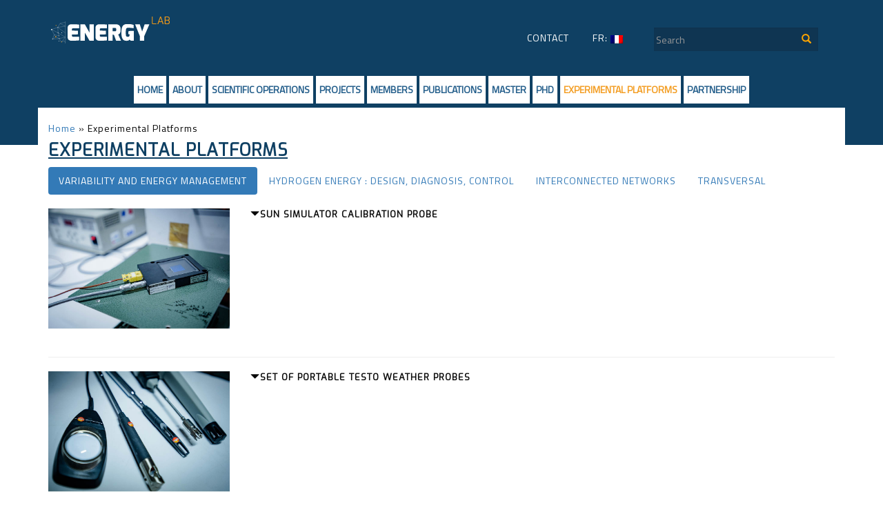

--- FILE ---
content_type: text/html; charset=UTF-8
request_url: https://www.energylab.re/en/equipements/
body_size: 11148
content:
<!DOCTYPE html>
<html style="margin-top: 0px !important;" lang="en-US">
<head>
     <!-- BASIC META -->
     <meta charset="UTF-8">
     <title> &raquo; Experimental Platforms</title>
      <meta name="description" content="(FR) Site du laboratoire ENERGY-Lab de l&#039;Université de La Réunion">
     <meta name="keywords" content="keywords, keywords">
     <meta name="author" content="Royal Kreol">

     <!-- VIEWPORT SETTING FOR RESPONSIVE WEB -->
     <meta name="viewport" content="width=device-width, initial-scale=1.0, maximum-scale=1.0, user-scalable=0" />

     <!-- GOOGLE CHROME FRAME -->
     <meta http-equiv="X-UA-Compatible" content="chrome=1">

    <!-- STYLES -->
    <link rel="stylesheet" href="https://www.energylab.re/wp-content/themes/energylab/public/css/bootstrap/css/bootstrap.min.css" type="text/css">
    <link rel="stylesheet" href="https://www.energylab.re/wp-content/themes/energylab/public/lib/font-awesome/css/font-awesome.min.css" type="text/css">
    <link rel="stylesheet" href="https://www.energylab.re/wp-content/themes/energylab/public/css/style.css" type="text/css" media="all">
    <link rel="stylesheet" href="https://www.energylab.re/wp-content/themes/energylab/public/lib/swiper/css/swiper.min.css" type="text/css">

     <!-- IE 8 SUPPORT -->
     <!--[if IE 8]>
     <link rel="stylesheet" href="https://www.energylab.re/wp-content/themes/energylab/public/css/ie8.css" type="text/css" media="screen">
     <![endif]-->

     <!-- SCRIPTS -->
      <script src="https://code.jquery.com/jquery-3.2.1.min.js" integrity="sha256-hwg4gsxgFZhOsEEamdOYGBf13FyQuiTwlAQgxVSNgt4=" crossorigin="anonymous"></script>
      <script type="text/javascript" src="https://maxcdn.bootstrapcdn.com/bootstrap/3.3.7/js/bootstrap.min.js"></script>
      <script type="text/javascript" src="https://cdnjs.cloudflare.com/ajax/libs/Swiper/4.1.0/js/swiper.min.js"></script>
      <link rel='dns-prefetch' href='//s0.wp.com' />
<link rel='dns-prefetch' href='//secure.gravatar.com' />
<link rel='dns-prefetch' href='//s.w.org' />
		<script type="text/javascript">
			window._wpemojiSettings = {"baseUrl":"https:\/\/s.w.org\/images\/core\/emoji\/2.3\/72x72\/","ext":".png","svgUrl":"https:\/\/s.w.org\/images\/core\/emoji\/2.3\/svg\/","svgExt":".svg","source":{"concatemoji":"https:\/\/www.energylab.re\/wp-includes\/js\/wp-emoji-release.min.js?ver=4.9.2"}};
			!function(a,b,c){function d(a,b){var c=String.fromCharCode;l.clearRect(0,0,k.width,k.height),l.fillText(c.apply(this,a),0,0);var d=k.toDataURL();l.clearRect(0,0,k.width,k.height),l.fillText(c.apply(this,b),0,0);var e=k.toDataURL();return d===e}function e(a){var b;if(!l||!l.fillText)return!1;switch(l.textBaseline="top",l.font="600 32px Arial",a){case"flag":return!(b=d([55356,56826,55356,56819],[55356,56826,8203,55356,56819]))&&(b=d([55356,57332,56128,56423,56128,56418,56128,56421,56128,56430,56128,56423,56128,56447],[55356,57332,8203,56128,56423,8203,56128,56418,8203,56128,56421,8203,56128,56430,8203,56128,56423,8203,56128,56447]),!b);case"emoji":return b=d([55358,56794,8205,9794,65039],[55358,56794,8203,9794,65039]),!b}return!1}function f(a){var c=b.createElement("script");c.src=a,c.defer=c.type="text/javascript",b.getElementsByTagName("head")[0].appendChild(c)}var g,h,i,j,k=b.createElement("canvas"),l=k.getContext&&k.getContext("2d");for(j=Array("flag","emoji"),c.supports={everything:!0,everythingExceptFlag:!0},i=0;i<j.length;i++)c.supports[j[i]]=e(j[i]),c.supports.everything=c.supports.everything&&c.supports[j[i]],"flag"!==j[i]&&(c.supports.everythingExceptFlag=c.supports.everythingExceptFlag&&c.supports[j[i]]);c.supports.everythingExceptFlag=c.supports.everythingExceptFlag&&!c.supports.flag,c.DOMReady=!1,c.readyCallback=function(){c.DOMReady=!0},c.supports.everything||(h=function(){c.readyCallback()},b.addEventListener?(b.addEventListener("DOMContentLoaded",h,!1),a.addEventListener("load",h,!1)):(a.attachEvent("onload",h),b.attachEvent("onreadystatechange",function(){"complete"===b.readyState&&c.readyCallback()})),g=c.source||{},g.concatemoji?f(g.concatemoji):g.wpemoji&&g.twemoji&&(f(g.twemoji),f(g.wpemoji)))}(window,document,window._wpemojiSettings);
		</script>
		<style type="text/css">
img.wp-smiley,
img.emoji {
	display: inline !important;
	border: none !important;
	box-shadow: none !important;
	height: 1em !important;
	width: 1em !important;
	margin: 0 .07em !important;
	vertical-align: -0.1em !important;
	background: none !important;
	padding: 0 !important;
}
</style>
<link rel='stylesheet' id='contact-form-7-css'  href='https://www.energylab.re/wp-content/plugins/contact-form-7/includes/css/styles.css?ver=4.9.2' type='text/css' media='all' />
<link rel='stylesheet' id='hamburger.css-css'  href='https://www.energylab.re/wp-content/plugins/wp-responsive-menu/css/wpr-hamburger.css?ver=1.0' type='text/css' media='all' />
<link rel='stylesheet' id='wprmenu.css-css'  href='https://www.energylab.re/wp-content/plugins/wp-responsive-menu/css/wprmenu.css?ver=1.0' type='text/css' media='all' />
<link rel='stylesheet' id='wpr_icons-css'  href='https://www.energylab.re/wp-content/plugins/wp-responsive-menu/inc/icons/style.css?ver=1.0' type='text/css' media='all' />
<link rel='stylesheet' id='jetpack-widget-social-icons-styles-css'  href='https://www.energylab.re/wp-content/plugins/jetpack/modules/widgets/social-icons/social-icons.css?ver=20170506' type='text/css' media='all' />
<link rel='stylesheet' id='jetpack_css-css'  href='https://www.energylab.re/wp-content/plugins/jetpack/css/jetpack.css?ver=6.2' type='text/css' media='all' />
<script type='text/javascript' src='https://www.energylab.re/wp-includes/js/jquery/jquery.js?ver=1.12.4'></script>
<script type='text/javascript' src='https://www.energylab.re/wp-includes/js/jquery/jquery-migrate.min.js?ver=1.4.1'></script>
<script type='text/javascript' src='https://www.energylab.re/wp-content/plugins/wp-responsive-menu/js/modernizr.custom.js?ver=1.0'></script>
<script type='text/javascript' src='https://www.energylab.re/wp-content/plugins/wp-responsive-menu/js/jquery.touchSwipe.min.js?ver=1.0'></script>
<script type='text/javascript'>
/* <![CDATA[ */
var wprmenu = {"zooming":"","from_width":"","push_width":"","menu_width":"","parent_click":"","swipe":""};
/* ]]> */
</script>
<script type='text/javascript' src='https://www.energylab.re/wp-content/plugins/wp-responsive-menu/js/wprmenu.js?ver=1.0'></script>
<link rel='https://api.w.org/' href='https://www.energylab.re/en/wp-json/' />
<link rel="EditURI" type="application/rsd+xml" title="RSD" href="https://www.energylab.re/xmlrpc.php?rsd" />
<link rel="wlwmanifest" type="application/wlwmanifest+xml" href="https://www.energylab.re/wp-includes/wlwmanifest.xml" /> 
<meta name="generator" content="WordPress 4.9.2" />
<link rel="canonical" href="https://www.energylab.re/en/equipements/" />
<link rel='shortlink' href='https://wp.me/PfEwvq-t' />
<link rel="alternate" type="application/json+oembed" href="https://www.energylab.re/en/wp-json/oembed/1.0/embed?url=https%3A%2F%2Fwww.energylab.re%2Fen%2Fequipements%2F" />
<link rel="alternate" type="text/xml+oembed" href="https://www.energylab.re/en/wp-json/oembed/1.0/embed?url=https%3A%2F%2Fwww.energylab.re%2Fen%2Fequipements%2F&#038;format=xml" />
<style type="text/css">
.qtranxs_flag_fr {background-image: url(https://www.energylab.re/wp-content/plugins/qtranslate-x/flags/fr.png); background-repeat: no-repeat;}
.qtranxs_flag_en {background-image: url(https://www.energylab.re/wp-content/plugins/qtranslate-x/flags/gb.png); background-repeat: no-repeat;}
</style>
<link hreflang="fr" href="https://www.energylab.re/fr/equipements/" rel="alternate" />
<link hreflang="en" href="https://www.energylab.re/en/equipements/" rel="alternate" />
<link hreflang="x-default" href="https://www.energylab.re/equipements/" rel="alternate" />
<meta name="generator" content="qTranslate-X 3.4.6.8" />

<link rel='dns-prefetch' href='//v0.wordpress.com'/>
<style type='text/css'>img#wpstats{display:none}</style>
<!-- Jetpack Open Graph Tags -->
<meta property="og:type" content="article" />
<meta property="og:title" content="Experimental Platforms" />
<meta property="og:url" content="https://www.energylab.re/en/equipements/" />
<meta property="og:description" content="Visit the post for more." />
<meta property="article:published_time" content="2017-12-18T11:44:34+00:00" />
<meta property="article:modified_time" content="2022-04-22T01:51:53+00:00" />
<meta property="og:site_name" content="Energy Lab" />
<meta property="og:image" content="https://s0.wp.com/i/blank.jpg" />
<meta property="og:locale" content="en_US" />
<meta name="twitter:text:title" content="Experimental Platforms" />
<meta name="twitter:card" content="summary" />
<meta name="twitter:description" content="Visit the post for more." />

<!-- End Jetpack Open Graph Tags -->
</head>

<body class="page-template page-template-template-panel page-template-template-panel-php page page-id-29 page-parent">

<header>

        <div class="container topmenu">
          <div class="row mt20">
            <div class="col-md-3 col-xs-2">
              <div>
                <a href="/accueil">
                   <img class="img-responsive" style="max-width:180px" src="https://www.energylab.re/wp-content/themes/energylab/public/img/header/EnergyLabWhite_Yellow.svg" alt="logo EnergyLab">
                </a>
              </div>
            </div>
            <div class="col-md-6 col-xs-12 mt20">
              <div class="menu-menu-top-container"><ul id="menu-menu-top" class="menu"><li id="menu-item-93" class="menu-item menu-item-type-post_type menu-item-object-page menu-item-93"><a href="https://www.energylab.re/en/contact/">Contact</a></li>
<li id="menu-item-109" class="qtranxs-lang-menu qtranxs-lang-menu-fr menu-item menu-item-type-custom menu-item-object-custom menu-item-109"><a title="FR" href="https://www.energylab.re/fr/equipements/">FR:&nbsp;<img src="https://www.energylab.re/wp-content/plugins/qtranslate-x/flags/fr.png" alt="FR" /></a></li>
</ul></div>            </div>
            <div class="col-md-3 col-xs-12 mt20">
                <style>


#custom-search-input {
      margin:0;
      padding: 0;
  }

  #custom-search-input .search-query {
      padding-right: 3px;
      padding-right: 4px \9;
      padding-left: 3px;
      padding-left: 4px \9;
      /* IE7-8 doesn't have border-radius, so don't indent the padding */

      margin-bottom: 0;
      border: none;
      background-color: #0f3552;
      color: #fff;
  }

  #custom-search-input button {
      border: 0;
      background: none;
      /** belows styles are working good */
      padding: 2px 5px;
      margin-top: 2px;
      position: relative;
      left: -28px;
      /* IE7-8 doesn't have border-radius, so don't indent the padding */
      margin-bottom: 0;
      -webkit-border-radius: 3px;
      -moz-border-radius: 3px;
      border-radius: 3px;
      color: orange;
  }

  .search-query:focus + button {
      z-index: 5;
  }
  .input-group .form-control:focus {
    z-index: auto;
  }

</style>
<form action="https://www.energylab.re/en/" method="get">
   <div id="custom-search-input">
    <div class="input-group">
      <input type="hidden" name="lang" value="en">
      <input type="text" name="s" id="search" value="" class="search-query form-control" placeholder="Search" />
      <span class="input-group-btn">
        <button class="btn btn-danger" type="search" alt="search" value="">
            <span class="glyphicon glyphicon-search"></span>
        </button>
      </span>
    </div>
  </div>
</form>
            </div>
          </div>
        </div>
        <div class="container bigmenu mt20">
          <div class="row tomenuburger">
              <div class="col-md-12">
                <div class="menu-header-menu-container"><ul id="menu-header-menu" class="menu"><li id="menu-item-71" class="menu-item menu-item-type-post_type menu-item-object-page menu-item-home menu-item-71"><a href="https://www.energylab.re/en/">Home</a></li>
<li id="menu-item-78" class="menu-item menu-item-type-post_type menu-item-object-page menu-item-78"><a href="https://www.energylab.re/en/presentation/">About</a></li>
<li id="menu-item-77" class="menu-item menu-item-type-post_type menu-item-object-page menu-item-77"><a href="https://www.energylab.re/en/os/">Scientific Operations</a></li>
<li id="menu-item-79" class="menu-item menu-item-type-post_type menu-item-object-page menu-item-79"><a href="https://www.energylab.re/en/projets/">Projects</a></li>
<li id="menu-item-76" class="menu-item menu-item-type-post_type menu-item-object-page menu-item-76"><a href="https://www.energylab.re/en/membres/">Members</a></li>
<li id="menu-item-80" class="menu-item menu-item-type-post_type menu-item-object-page menu-item-80"><a href="https://www.energylab.re/en/publications/">Publications</a></li>
<li id="menu-item-74" class="menu-item menu-item-type-post_type menu-item-object-page menu-item-74"><a href="https://www.energylab.re/en/master/">Master</a></li>
<li id="menu-item-3139" class="menu-item menu-item-type-post_type menu-item-object-page menu-item-3139"><a href="https://www.energylab.re/en/phd/">PhD</a></li>
<li id="menu-item-73" class="menu-item menu-item-type-post_type menu-item-object-page current-menu-item page_item page-item-29 current_page_item menu-item-73"><a href="https://www.energylab.re/en/equipements/">Experimental Platforms</a></li>
<li id="menu-item-72" class="menu-item menu-item-type-post_type menu-item-object-page menu-item-72"><a href="https://www.energylab.re/en/partenariat/">Partnership</a></li>
</ul></div>              </div>
          </div>
        </div>

</header>

<main id="main" class="site-main" role="main">
  <div class="container-fluid no-padding">
    <div class="container content">
      <div class="row">
        <div class="col-sm-12">
          <div class="row">
            <div class="col-sm-12">
              <a href="http://www.energylab.re">Home</a> » Experimental Platforms            </div>
          </div>
          <div id="content" role="main">
                          <div class="row" id="post-29" class="post-29 page type-page status-publish hentry">
              <div class="col-sm-12">
                <div class="row">
                  <div class="col-sm-12">
                    <h1>Experimental Platforms</h1>                  </div>
                </div>
                <div class="row">
                  <div class="col-sm-12">
                                      </div>
                </div>
                              </div>
            </div>
                               <div class="row">
                   <div class="col-sm-12">
                     <div class="row">
                       <div class="col-sm-12">
                         <ul class="nav nav-pills">
                                                                                 <li class="active"><a style="text-transform:uppercase;" data-toggle="pill" href="#Menu3065-0">Variability and Energy Management</a></li>
                                                                                 <li ><a style="text-transform:uppercase;" data-toggle="pill" href="#Menu1138-1">Hydrogen Energy : Design, Diagnosis, Control</a></li>
                                                                                 <li ><a style="text-transform:uppercase;" data-toggle="pill" href="#Menu1139-2">Interconnected Networks</a></li>
                                                                                 <li ><a style="text-transform:uppercase;" data-toggle="pill" href="#Menu1140-3">Transversal</a></li>
                                                    </ul>
                       </div>
                     </div>
                     <div class="row mt20">
                       <div class="col-sm-12">
                         <div class="tab-content">
                           
                             <div id="Menu3065-0" class="tab-pane fade in active">
                               <div class="row">
                                 <div class="col-sm-12">
                                                                                                                                                <div class="row">
                                                                                                                  <div class="col-sm-3 image-hover">
                                            <a type="button" data-toggle="modal" data-target="#imagemodal-3065-1638"><img class="img-responsive img-center mb20" src="https://www.energylab.re/wp-content/uploads/2018/04/295-RETAILL.jpg" alt="Sun Simulator Calibration probe"></a>
                                          </div>
                                          <div class="col-sm-9">
                                            <div class="row">
                                              <div class="col-sm-12">
                                                <h4>
                                                  <span class="glyphicon glyphicon-triangle-bottom"></span>Sun Simulator Calibration probe                                                </h4>
                                              </div>
                                            </div>
                                            <div class="row">
                                              <div class="col-sm-12" style="margin-left:15px;">
                                                                                                                                              </div>
                                            </div>
                                          </div>
                                        
                                                                              </div>
                                                                            <hr>                                     <div class="row">
                                                                                                                  <div class="col-sm-3 image-hover">
                                            <a type="button" data-toggle="modal" data-target="#imagemodal-3065-1635"><img class="img-responsive img-center mb20" src="https://www.energylab.re/wp-content/uploads/2018/04/299RETAILL.jpg" alt="Set of portable Testo weather probes"></a>
                                          </div>
                                          <div class="col-sm-9">
                                            <div class="row">
                                              <div class="col-sm-12">
                                                <h4>
                                                  <span class="glyphicon glyphicon-triangle-bottom"></span>Set of portable Testo weather probes                                                </h4>
                                              </div>
                                            </div>
                                            <div class="row">
                                              <div class="col-sm-12" style="margin-left:15px;">
                                                                                                                                              </div>
                                            </div>
                                          </div>
                                        
                                                                              </div>
                                                                            <hr>                                     <div class="row">
                                                                                                                  <div class="col-sm-3 image-hover">
                                            <a type="button" data-toggle="modal" data-target="#imagemodal-3065-1625"><img class="img-responsive img-center mb20" src="https://www.energylab.re/wp-content/uploads/2018/04/288-RETAILL.jpg" alt="Internal pyranometer calibration bench"></a>
                                          </div>
                                          <div class="col-sm-9">
                                            <div class="row">
                                              <div class="col-sm-12">
                                                <h4>
                                                  <span class="glyphicon glyphicon-triangle-bottom"></span>Internal pyranometer calibration bench                                                </h4>
                                              </div>
                                            </div>
                                            <div class="row">
                                              <div class="col-sm-12" style="margin-left:15px;">
                                                                                                                                              </div>
                                            </div>
                                          </div>
                                        
                                                                              </div>
                                                                            <hr>                                     <div class="row">
                                                                                                                  <div class="col-sm-3 image-hover">
                                            <a type="button" data-toggle="modal" data-target="#imagemodal-3065-1709"><img class="img-responsive img-center mb20" src="https://www.energylab.re/wp-content/uploads/2018/04/centre-de-calibration-int-RETAILL.jpg" alt="Indoor calibration center"></a>
                                          </div>
                                          <div class="col-sm-9">
                                            <div class="row">
                                              <div class="col-sm-12">
                                                <h4>
                                                  <span class="glyphicon glyphicon-triangle-bottom"></span>Indoor calibration center                                                </h4>
                                              </div>
                                            </div>
                                            <div class="row">
                                              <div class="col-sm-12" style="margin-left:15px;">
                                                                                                                                              </div>
                                            </div>
                                          </div>
                                        
                                                                              </div>
                                                                            <hr>                                     <div class="row">
                                                                                                                  <div class="col-sm-3 image-hover">
                                            <a type="button" data-toggle="modal" data-target="#imagemodal-3065-1622"><img class="img-responsive img-center mb20" src="https://www.energylab.re/wp-content/uploads/2018/04/294-RETAILL.jpg" alt="Sun Simulator"></a>
                                          </div>
                                          <div class="col-sm-9">
                                            <div class="row">
                                              <div class="col-sm-12">
                                                <h4>
                                                  <span class="glyphicon glyphicon-triangle-bottom"></span>Sun Simulator                                                </h4>
                                              </div>
                                            </div>
                                            <div class="row">
                                              <div class="col-sm-12" style="margin-left:15px;">
                                                                                                                                              </div>
                                            </div>
                                          </div>
                                        
                                                                              </div>
                                                                            <hr>                                     <div class="row">
                                                                                                                  <div class="col-sm-3 image-hover">
                                            <a type="button" data-toggle="modal" data-target="#imagemodal-3065-1644"><img class="img-responsive img-center mb20" src="https://www.energylab.re/wp-content/uploads/2018/04/217-RETAILL.jpg" alt="Sun Tracker"></a>
                                          </div>
                                          <div class="col-sm-9">
                                            <div class="row">
                                              <div class="col-sm-12">
                                                <h4>
                                                  <span class="glyphicon glyphicon-triangle-bottom"></span>Sun Tracker                                                </h4>
                                              </div>
                                            </div>
                                            <div class="row">
                                              <div class="col-sm-12" style="margin-left:15px;">
                                                                                                                                              </div>
                                            </div>
                                          </div>
                                        
                                                                              </div>
                                                                            <hr>                                     <div class="row">
                                                                                                                  <div class="col-sm-3 image-hover">
                                            <a type="button" data-toggle="modal" data-target="#imagemodal-3065-1703"><img class="img-responsive img-center mb20" src="https://www.energylab.re/wp-content/uploads/2018/04/10-05-47-PJ-RETAILL.jpg" alt="Solar and meteorological fixed Station deployed in the field  for measurements"></a>
                                          </div>
                                          <div class="col-sm-9">
                                            <div class="row">
                                              <div class="col-sm-12">
                                                <h4>
                                                  <span class="glyphicon glyphicon-triangle-bottom"></span>Solar and meteorological fixed Station deployed in the field  for measurements                                                </h4>
                                              </div>
                                            </div>
                                            <div class="row">
                                              <div class="col-sm-12" style="margin-left:15px;">
                                                                                                                                              </div>
                                            </div>
                                          </div>
                                        
                                                                              </div>
                                                                            <hr>                                     <div class="row">
                                                                                                                  <div class="col-sm-3 image-hover">
                                            <a type="button" data-toggle="modal" data-target="#imagemodal-3065-1641"><img class="img-responsive img-center mb20" src="https://www.energylab.re/wp-content/uploads/2018/04/223-RETAILL.jpg" alt="Radiometry Station (BSRN level )"></a>
                                          </div>
                                          <div class="col-sm-9">
                                            <div class="row">
                                              <div class="col-sm-12">
                                                <h4>
                                                  <span class="glyphicon glyphicon-triangle-bottom"></span>Radiometry Station (BSRN level )                                                </h4>
                                              </div>
                                            </div>
                                            <div class="row">
                                              <div class="col-sm-12" style="margin-left:15px;">
                                                                                                                                              </div>
                                            </div>
                                          </div>
                                        
                                                                              </div>
                                                                            <hr>                                     <div class="row">
                                                                                                                  <div class="col-sm-3 image-hover">
                                            <a type="button" data-toggle="modal" data-target="#imagemodal-3065-1647"><img class="img-responsive img-center mb20" src="https://www.energylab.re/wp-content/uploads/2018/04/240-retaill.jpg" alt="External pyranometer calibration benchre"></a>
                                          </div>
                                          <div class="col-sm-9">
                                            <div class="row">
                                              <div class="col-sm-12">
                                                <h4>
                                                  <span class="glyphicon glyphicon-triangle-bottom"></span>External pyranometer calibration benchre                                                </h4>
                                              </div>
                                            </div>
                                            <div class="row">
                                              <div class="col-sm-12" style="margin-left:15px;">
                                                                                                                                              </div>
                                            </div>
                                          </div>
                                        
                                                                              </div>
                                                                            <hr>                                     <div class="row">
                                                                                                                  <div class="col-sm-3 image-hover">
                                            <a type="button" data-toggle="modal" data-target="#imagemodal-3065-1700"><img class="img-responsive img-center mb20" src="https://www.energylab.re/wp-content/uploads/2018/04/Pyra-PJ-RETAILL.jpg" alt="Pyranometer"></a>
                                          </div>
                                          <div class="col-sm-9">
                                            <div class="row">
                                              <div class="col-sm-12">
                                                <h4>
                                                  <span class="glyphicon glyphicon-triangle-bottom"></span>Pyranometer                                                </h4>
                                              </div>
                                            </div>
                                            <div class="row">
                                              <div class="col-sm-12" style="margin-left:15px;">
                                                                                                                                              </div>
                                            </div>
                                          </div>
                                        
                                                                              </div>
                                                                            <hr>                                     <div class="row">
                                                                                                                  <div class="col-sm-3 image-hover">
                                            <a type="button" data-toggle="modal" data-target="#imagemodal-3065-963"><img class="img-responsive img-center mb20" src="https://www.energylab.re/wp-content/uploads/2018/04/873-RETAILL.jpg" alt="Reference Weather Station"></a>
                                          </div>
                                          <div class="col-sm-9">
                                            <div class="row">
                                              <div class="col-sm-12">
                                                <h4>
                                                  <span class="glyphicon glyphicon-triangle-bottom"></span>Reference Weather Station                                                </h4>
                                              </div>
                                            </div>
                                            <div class="row">
                                              <div class="col-sm-12" style="margin-left:15px;">
                                                                                                                                              </div>
                                            </div>
                                          </div>
                                        
                                                                              </div>
                                       
                                 </div>
                               </div>
                             </div>
                             
                             <div id="Menu1138-1" class="tab-pane fade ">
                               <div class="row">
                                 <div class="col-sm-12">
                                                                                                                                                <div class="row">
                                                                          <div class="col-sm-12">
                                            <div class="row">
                                              <div class="col-sm-12">
                                                <h4>
                                                  <span class="glyphicon glyphicon-triangle-bottom"></span>
                                                  Bancs Tests                                                </h4>
                                              </div>
                                            </div>
                                            <div class="row">
                                              <div class="col-sm-12" style="margin-left:15px;">
                                                <p></p>
<table width="806">
<tbody>
<tr>
<td><a href="http://www.energylab.re/wp-content/uploads/2022/04/1_Vue_ensemble_banc_EPEM.jpg"><img data-attachment-id="3637" data-permalink="https://www.energylab.re/en/equipements/plateformes-2/bancs-tests/1_vue_ensemble_banc_epem/" data-orig-file="https://www.energylab.re/wp-content/uploads/2022/04/1_Vue_ensemble_banc_EPEM.jpg" data-orig-size="4000,2478" data-comments-opened="1" data-image-meta="{&quot;aperture&quot;:&quot;2.2&quot;,&quot;credit&quot;:&quot;&quot;,&quot;camera&quot;:&quot;SM-S908B&quot;,&quot;caption&quot;:&quot;&quot;,&quot;created_timestamp&quot;:&quot;1649409841&quot;,&quot;copyright&quot;:&quot;&quot;,&quot;focal_length&quot;:&quot;2.2&quot;,&quot;iso&quot;:&quot;160&quot;,&quot;shutter_speed&quot;:&quot;0.028571428571429&quot;,&quot;title&quot;:&quot;&quot;,&quot;orientation&quot;:&quot;0&quot;}" data-image-title="1_Vue_ensemble_banc_EPEM" data-image-description data-medium-file="https://www.energylab.re/wp-content/uploads/2022/04/1_Vue_ensemble_banc_EPEM-300x186.jpg" data-large-file="https://www.energylab.re/wp-content/uploads/2022/04/1_Vue_ensemble_banc_EPEM-1024x634.jpg" src="https://www.energylab.re/wp-content/plugins/jetpack/modules/lazy-images/images/1x1.trans.gif" alt class="alignnone wp-image-3637" width="90" height="90" data-lazy-src="http://www.energylab.re/wp-content/uploads/2022/04/1_Vue_ensemble_banc_EPEM-150x150.jpg"><noscript><img data-attachment-id="3637" data-permalink="https://www.energylab.re/en/equipements/plateformes-2/bancs-tests/1_vue_ensemble_banc_epem/" data-orig-file="https://www.energylab.re/wp-content/uploads/2022/04/1_Vue_ensemble_banc_EPEM.jpg" data-orig-size="4000,2478" data-comments-opened="1" data-image-meta="{&quot;aperture&quot;:&quot;2.2&quot;,&quot;credit&quot;:&quot;&quot;,&quot;camera&quot;:&quot;SM-S908B&quot;,&quot;caption&quot;:&quot;&quot;,&quot;created_timestamp&quot;:&quot;1649409841&quot;,&quot;copyright&quot;:&quot;&quot;,&quot;focal_length&quot;:&quot;2.2&quot;,&quot;iso&quot;:&quot;160&quot;,&quot;shutter_speed&quot;:&quot;0.028571428571429&quot;,&quot;title&quot;:&quot;&quot;,&quot;orientation&quot;:&quot;0&quot;}" data-image-title="1_Vue_ensemble_banc_EPEM" data-image-description="" data-medium-file="https://www.energylab.re/wp-content/uploads/2022/04/1_Vue_ensemble_banc_EPEM-300x186.jpg" data-large-file="https://www.energylab.re/wp-content/uploads/2022/04/1_Vue_ensemble_banc_EPEM-1024x634.jpg" src="http://www.energylab.re/wp-content/uploads/2022/04/1_Vue_ensemble_banc_EPEM-150x150.jpg" alt="" class="alignnone wp-image-3637" width="90" height="90" /></noscript></a></td>
<td><a href="http://www.energylab.re/wp-content/uploads/2022/04/1a_Vue_banc_EPEM_elec_fluid.jpg"><img data-attachment-id="3638" data-permalink="https://www.energylab.re/en/equipements/plateformes-2/bancs-tests/1a_vue_banc_epem_elec_fluid/" data-orig-file="https://www.energylab.re/wp-content/uploads/2022/04/1a_Vue_banc_EPEM_elec_fluid.jpg" data-orig-size="3463,2933" data-comments-opened="1" data-image-meta="{&quot;aperture&quot;:&quot;1.8&quot;,&quot;credit&quot;:&quot;&quot;,&quot;camera&quot;:&quot;SM-S908B&quot;,&quot;caption&quot;:&quot;&quot;,&quot;created_timestamp&quot;:&quot;1649409295&quot;,&quot;copyright&quot;:&quot;&quot;,&quot;focal_length&quot;:&quot;6.4&quot;,&quot;iso&quot;:&quot;125&quot;,&quot;shutter_speed&quot;:&quot;0.02&quot;,&quot;title&quot;:&quot;&quot;,&quot;orientation&quot;:&quot;0&quot;}" data-image-title="1a_Vue_banc_EPEM_elec_fluid" data-image-description data-medium-file="https://www.energylab.re/wp-content/uploads/2022/04/1a_Vue_banc_EPEM_elec_fluid-300x254.jpg" data-large-file="https://www.energylab.re/wp-content/uploads/2022/04/1a_Vue_banc_EPEM_elec_fluid-1024x867.jpg" src="https://www.energylab.re/wp-content/plugins/jetpack/modules/lazy-images/images/1x1.trans.gif" alt class="alignnone wp-image-3638" width="92" height="92" data-lazy-src="http://www.energylab.re/wp-content/uploads/2022/04/1a_Vue_banc_EPEM_elec_fluid-150x150.jpg"><noscript><img data-attachment-id="3638" data-permalink="https://www.energylab.re/en/equipements/plateformes-2/bancs-tests/1a_vue_banc_epem_elec_fluid/" data-orig-file="https://www.energylab.re/wp-content/uploads/2022/04/1a_Vue_banc_EPEM_elec_fluid.jpg" data-orig-size="3463,2933" data-comments-opened="1" data-image-meta="{&quot;aperture&quot;:&quot;1.8&quot;,&quot;credit&quot;:&quot;&quot;,&quot;camera&quot;:&quot;SM-S908B&quot;,&quot;caption&quot;:&quot;&quot;,&quot;created_timestamp&quot;:&quot;1649409295&quot;,&quot;copyright&quot;:&quot;&quot;,&quot;focal_length&quot;:&quot;6.4&quot;,&quot;iso&quot;:&quot;125&quot;,&quot;shutter_speed&quot;:&quot;0.02&quot;,&quot;title&quot;:&quot;&quot;,&quot;orientation&quot;:&quot;0&quot;}" data-image-title="1a_Vue_banc_EPEM_elec_fluid" data-image-description="" data-medium-file="https://www.energylab.re/wp-content/uploads/2022/04/1a_Vue_banc_EPEM_elec_fluid-300x254.jpg" data-large-file="https://www.energylab.re/wp-content/uploads/2022/04/1a_Vue_banc_EPEM_elec_fluid-1024x867.jpg" src="http://www.energylab.re/wp-content/uploads/2022/04/1a_Vue_banc_EPEM_elec_fluid-150x150.jpg" alt="" class="alignnone wp-image-3638" width="92" height="92" /></noscript></a></td>
<td><a href="http://www.energylab.re/wp-content/uploads/2022/04/1b_Electrolyseur-Alcalin_1000W.jpg"><img data-attachment-id="3640" data-permalink="https://www.energylab.re/en/equipements/plateformes-2/bancs-tests/1b_electrolyseur-alcalin_1000w/" data-orig-file="https://www.energylab.re/wp-content/uploads/2022/04/1b_Electrolyseur-Alcalin_1000W.jpg" data-orig-size="2144,3739" data-comments-opened="1" data-image-meta="{&quot;aperture&quot;:&quot;1.8&quot;,&quot;credit&quot;:&quot;&quot;,&quot;camera&quot;:&quot;SM-S908B&quot;,&quot;caption&quot;:&quot;&quot;,&quot;created_timestamp&quot;:&quot;1649414157&quot;,&quot;copyright&quot;:&quot;&quot;,&quot;focal_length&quot;:&quot;6.4&quot;,&quot;iso&quot;:&quot;100&quot;,&quot;shutter_speed&quot;:&quot;0.04&quot;,&quot;title&quot;:&quot;&quot;,&quot;orientation&quot;:&quot;0&quot;}" data-image-title="1b_Electrolyseur Alcalin_1000W" data-image-description data-medium-file="https://www.energylab.re/wp-content/uploads/2022/04/1b_Electrolyseur-Alcalin_1000W-172x300.jpg" data-large-file="https://www.energylab.re/wp-content/uploads/2022/04/1b_Electrolyseur-Alcalin_1000W-587x1024.jpg" src="https://www.energylab.re/wp-content/plugins/jetpack/modules/lazy-images/images/1x1.trans.gif" alt class="alignnone wp-image-3640" width="92" height="92" data-lazy-src="http://www.energylab.re/wp-content/uploads/2022/04/1b_Electrolyseur-Alcalin_1000W-150x150.jpg"><noscript><img data-attachment-id="3640" data-permalink="https://www.energylab.re/en/equipements/plateformes-2/bancs-tests/1b_electrolyseur-alcalin_1000w/" data-orig-file="https://www.energylab.re/wp-content/uploads/2022/04/1b_Electrolyseur-Alcalin_1000W.jpg" data-orig-size="2144,3739" data-comments-opened="1" data-image-meta="{&quot;aperture&quot;:&quot;1.8&quot;,&quot;credit&quot;:&quot;&quot;,&quot;camera&quot;:&quot;SM-S908B&quot;,&quot;caption&quot;:&quot;&quot;,&quot;created_timestamp&quot;:&quot;1649414157&quot;,&quot;copyright&quot;:&quot;&quot;,&quot;focal_length&quot;:&quot;6.4&quot;,&quot;iso&quot;:&quot;100&quot;,&quot;shutter_speed&quot;:&quot;0.04&quot;,&quot;title&quot;:&quot;&quot;,&quot;orientation&quot;:&quot;0&quot;}" data-image-title="1b_Electrolyseur Alcalin_1000W" data-image-description="" data-medium-file="https://www.energylab.re/wp-content/uploads/2022/04/1b_Electrolyseur-Alcalin_1000W-172x300.jpg" data-large-file="https://www.energylab.re/wp-content/uploads/2022/04/1b_Electrolyseur-Alcalin_1000W-587x1024.jpg" src="http://www.energylab.re/wp-content/uploads/2022/04/1b_Electrolyseur-Alcalin_1000W-150x150.jpg" alt="" class="alignnone wp-image-3640" width="92" height="92" /></noscript></a></td>
<td><a href="http://www.energylab.re/wp-content/uploads/2022/04/1c-electrolyseur-Alcalin1000W.jpg"><img data-attachment-id="3641" data-permalink="https://www.energylab.re/en/equipements/plateformes-2/bancs-tests/1c-electrolyseur-alcalin1000w/" data-orig-file="https://www.energylab.re/wp-content/uploads/2022/04/1c-electrolyseur-Alcalin1000W.jpg" data-orig-size="1536,2048" data-comments-opened="1" data-image-meta="{&quot;aperture&quot;:&quot;3.3&quot;,&quot;credit&quot;:&quot;&quot;,&quot;camera&quot;:&quot;DMC-TZ5&quot;,&quot;caption&quot;:&quot;&quot;,&quot;created_timestamp&quot;:&quot;1409310624&quot;,&quot;copyright&quot;:&quot;&quot;,&quot;focal_length&quot;:&quot;4.7&quot;,&quot;iso&quot;:&quot;100&quot;,&quot;shutter_speed&quot;:&quot;0.025&quot;,&quot;title&quot;:&quot;&quot;,&quot;orientation&quot;:&quot;1&quot;}" data-image-title="1c-electrolyseur Alcalin1000W" data-image-description data-medium-file="https://www.energylab.re/wp-content/uploads/2022/04/1c-electrolyseur-Alcalin1000W-225x300.jpg" data-large-file="https://www.energylab.re/wp-content/uploads/2022/04/1c-electrolyseur-Alcalin1000W-768x1024.jpg" src="https://www.energylab.re/wp-content/plugins/jetpack/modules/lazy-images/images/1x1.trans.gif" alt class="alignnone wp-image-3641" width="91" height="91" data-lazy-src="http://www.energylab.re/wp-content/uploads/2022/04/1c-electrolyseur-Alcalin1000W-150x150.jpg"><noscript><img data-attachment-id="3641" data-permalink="https://www.energylab.re/en/equipements/plateformes-2/bancs-tests/1c-electrolyseur-alcalin1000w/" data-orig-file="https://www.energylab.re/wp-content/uploads/2022/04/1c-electrolyseur-Alcalin1000W.jpg" data-orig-size="1536,2048" data-comments-opened="1" data-image-meta="{&quot;aperture&quot;:&quot;3.3&quot;,&quot;credit&quot;:&quot;&quot;,&quot;camera&quot;:&quot;DMC-TZ5&quot;,&quot;caption&quot;:&quot;&quot;,&quot;created_timestamp&quot;:&quot;1409310624&quot;,&quot;copyright&quot;:&quot;&quot;,&quot;focal_length&quot;:&quot;4.7&quot;,&quot;iso&quot;:&quot;100&quot;,&quot;shutter_speed&quot;:&quot;0.025&quot;,&quot;title&quot;:&quot;&quot;,&quot;orientation&quot;:&quot;1&quot;}" data-image-title="1c-electrolyseur Alcalin1000W" data-image-description="" data-medium-file="https://www.energylab.re/wp-content/uploads/2022/04/1c-electrolyseur-Alcalin1000W-225x300.jpg" data-large-file="https://www.energylab.re/wp-content/uploads/2022/04/1c-electrolyseur-Alcalin1000W-768x1024.jpg" src="http://www.energylab.re/wp-content/uploads/2022/04/1c-electrolyseur-Alcalin1000W-150x150.jpg" alt="" class="alignnone wp-image-3641" width="91" height="91" /></noscript></a></td>
<td><a href="http://www.energylab.re/wp-content/uploads/2022/04/10_Photo_banc_PàC-retravail-v2.png"><img data-attachment-id="3646" data-permalink="https://www.energylab.re/en/equipements/plateformes-2/bancs-tests/10_photo_banc_pac-retravail-v2/" data-orig-file="https://www.energylab.re/wp-content/uploads/2022/04/10_Photo_banc_PàC-retravail-v2.png" data-orig-size="1103,1492" data-comments-opened="1" data-image-meta="{&quot;aperture&quot;:&quot;0&quot;,&quot;credit&quot;:&quot;&quot;,&quot;camera&quot;:&quot;&quot;,&quot;caption&quot;:&quot;&quot;,&quot;created_timestamp&quot;:&quot;0&quot;,&quot;copyright&quot;:&quot;&quot;,&quot;focal_length&quot;:&quot;0&quot;,&quot;iso&quot;:&quot;0&quot;,&quot;shutter_speed&quot;:&quot;0&quot;,&quot;title&quot;:&quot;&quot;,&quot;orientation&quot;:&quot;0&quot;}" data-image-title="10_Photo_banc_PàC-retravail-v2" data-image-description data-medium-file="https://www.energylab.re/wp-content/uploads/2022/04/10_Photo_banc_PàC-retravail-v2-222x300.png" data-large-file="https://www.energylab.re/wp-content/uploads/2022/04/10_Photo_banc_PàC-retravail-v2-757x1024.png" src="https://www.energylab.re/wp-content/plugins/jetpack/modules/lazy-images/images/1x1.trans.gif" alt class="alignnone wp-image-3646" width="90" height="90" data-lazy-src="http://www.energylab.re/wp-content/uploads/2022/04/10_Photo_banc_PàC-retravail-v2-150x150.png"><noscript><img data-attachment-id="3646" data-permalink="https://www.energylab.re/en/equipements/plateformes-2/bancs-tests/10_photo_banc_pac-retravail-v2/" data-orig-file="https://www.energylab.re/wp-content/uploads/2022/04/10_Photo_banc_PàC-retravail-v2.png" data-orig-size="1103,1492" data-comments-opened="1" data-image-meta="{&quot;aperture&quot;:&quot;0&quot;,&quot;credit&quot;:&quot;&quot;,&quot;camera&quot;:&quot;&quot;,&quot;caption&quot;:&quot;&quot;,&quot;created_timestamp&quot;:&quot;0&quot;,&quot;copyright&quot;:&quot;&quot;,&quot;focal_length&quot;:&quot;0&quot;,&quot;iso&quot;:&quot;0&quot;,&quot;shutter_speed&quot;:&quot;0&quot;,&quot;title&quot;:&quot;&quot;,&quot;orientation&quot;:&quot;0&quot;}" data-image-title="10_Photo_banc_PàC-retravail-v2" data-image-description="" data-medium-file="https://www.energylab.re/wp-content/uploads/2022/04/10_Photo_banc_PàC-retravail-v2-222x300.png" data-large-file="https://www.energylab.re/wp-content/uploads/2022/04/10_Photo_banc_PàC-retravail-v2-757x1024.png" src="http://www.energylab.re/wp-content/uploads/2022/04/10_Photo_banc_PàC-retravail-v2-150x150.png" alt="" class="alignnone wp-image-3646" width="90" height="90" /></noscript></a></td>
<td><a href="http://www.energylab.re/wp-content/uploads/2022/04/10b-Banc_Bahia_1kW_1-1.png"><img data-attachment-id="3647" data-permalink="https://www.energylab.re/en/equipements/plateformes-2/bancs-tests/10b-banc_bahia_1kw_1-1/" data-orig-file="https://www.energylab.re/wp-content/uploads/2022/04/10b-Banc_Bahia_1kW_1-1.png" data-orig-size="2906,2682" data-comments-opened="1" data-image-meta="{&quot;aperture&quot;:&quot;0&quot;,&quot;credit&quot;:&quot;&quot;,&quot;camera&quot;:&quot;&quot;,&quot;caption&quot;:&quot;&quot;,&quot;created_timestamp&quot;:&quot;0&quot;,&quot;copyright&quot;:&quot;&quot;,&quot;focal_length&quot;:&quot;0&quot;,&quot;iso&quot;:&quot;0&quot;,&quot;shutter_speed&quot;:&quot;0&quot;,&quot;title&quot;:&quot;&quot;,&quot;orientation&quot;:&quot;0&quot;}" data-image-title="10b-Banc_Bahia_1kW_1 (1)" data-image-description data-medium-file="https://www.energylab.re/wp-content/uploads/2022/04/10b-Banc_Bahia_1kW_1-1-300x277.png" data-large-file="https://www.energylab.re/wp-content/uploads/2022/04/10b-Banc_Bahia_1kW_1-1-1024x945.png" src="https://www.energylab.re/wp-content/plugins/jetpack/modules/lazy-images/images/1x1.trans.gif" alt class="alignnone wp-image-3647" width="91" height="91" data-lazy-src="http://www.energylab.re/wp-content/uploads/2022/04/10b-Banc_Bahia_1kW_1-1-150x150.png"><noscript><img data-attachment-id="3647" data-permalink="https://www.energylab.re/en/equipements/plateformes-2/bancs-tests/10b-banc_bahia_1kw_1-1/" data-orig-file="https://www.energylab.re/wp-content/uploads/2022/04/10b-Banc_Bahia_1kW_1-1.png" data-orig-size="2906,2682" data-comments-opened="1" data-image-meta="{&quot;aperture&quot;:&quot;0&quot;,&quot;credit&quot;:&quot;&quot;,&quot;camera&quot;:&quot;&quot;,&quot;caption&quot;:&quot;&quot;,&quot;created_timestamp&quot;:&quot;0&quot;,&quot;copyright&quot;:&quot;&quot;,&quot;focal_length&quot;:&quot;0&quot;,&quot;iso&quot;:&quot;0&quot;,&quot;shutter_speed&quot;:&quot;0&quot;,&quot;title&quot;:&quot;&quot;,&quot;orientation&quot;:&quot;0&quot;}" data-image-title="10b-Banc_Bahia_1kW_1 (1)" data-image-description="" data-medium-file="https://www.energylab.re/wp-content/uploads/2022/04/10b-Banc_Bahia_1kW_1-1-300x277.png" data-large-file="https://www.energylab.re/wp-content/uploads/2022/04/10b-Banc_Bahia_1kW_1-1-1024x945.png" src="http://www.energylab.re/wp-content/uploads/2022/04/10b-Banc_Bahia_1kW_1-1-150x150.png" alt="" class="alignnone wp-image-3647" width="91" height="91" /></noscript></a></td>
<td><a href="http://www.energylab.re/wp-content/uploads/2022/04/UFR-labo©Service-image-314-1.jpg"><img data-attachment-id="3652" data-permalink="https://www.energylab.re/en/equipements/plateformes-2/bancs-tests/ufr-laboservice-image-314-2/" data-orig-file="https://www.energylab.re/wp-content/uploads/2022/04/UFR-labo©Service-image-314-1.jpg" data-orig-size="1181,788" data-comments-opened="1" data-image-meta="{&quot;aperture&quot;:&quot;0&quot;,&quot;credit&quot;:&quot;&quot;,&quot;camera&quot;:&quot;&quot;,&quot;caption&quot;:&quot;&quot;,&quot;created_timestamp&quot;:&quot;0&quot;,&quot;copyright&quot;:&quot;SERVICE-IMAGE&quot;,&quot;focal_length&quot;:&quot;0&quot;,&quot;iso&quot;:&quot;0&quot;,&quot;shutter_speed&quot;:&quot;0&quot;,&quot;title&quot;:&quot;&quot;,&quot;orientation&quot;:&quot;1&quot;}" data-image-title="UFR-labo©Service image-314" data-image-description data-medium-file="https://www.energylab.re/wp-content/uploads/2022/04/UFR-labo©Service-image-314-1-300x200.jpg" data-large-file="https://www.energylab.re/wp-content/uploads/2022/04/UFR-labo©Service-image-314-1-1024x683.jpg" src="https://www.energylab.re/wp-content/plugins/jetpack/modules/lazy-images/images/1x1.trans.gif" alt class="alignnone wp-image-3652" width="91" height="91" data-lazy-src="http://www.energylab.re/wp-content/uploads/2022/04/UFR-labo©Service-image-314-1-150x150.jpg"><noscript><img data-attachment-id="3652" data-permalink="https://www.energylab.re/en/equipements/plateformes-2/bancs-tests/ufr-laboservice-image-314-2/" data-orig-file="https://www.energylab.re/wp-content/uploads/2022/04/UFR-labo©Service-image-314-1.jpg" data-orig-size="1181,788" data-comments-opened="1" data-image-meta="{&quot;aperture&quot;:&quot;0&quot;,&quot;credit&quot;:&quot;&quot;,&quot;camera&quot;:&quot;&quot;,&quot;caption&quot;:&quot;&quot;,&quot;created_timestamp&quot;:&quot;0&quot;,&quot;copyright&quot;:&quot;SERVICE-IMAGE&quot;,&quot;focal_length&quot;:&quot;0&quot;,&quot;iso&quot;:&quot;0&quot;,&quot;shutter_speed&quot;:&quot;0&quot;,&quot;title&quot;:&quot;&quot;,&quot;orientation&quot;:&quot;1&quot;}" data-image-title="UFR-labo©Service image-314" data-image-description="" data-medium-file="https://www.energylab.re/wp-content/uploads/2022/04/UFR-labo©Service-image-314-1-300x200.jpg" data-large-file="https://www.energylab.re/wp-content/uploads/2022/04/UFR-labo©Service-image-314-1-1024x683.jpg" src="http://www.energylab.re/wp-content/uploads/2022/04/UFR-labo©Service-image-314-1-150x150.jpg" alt="" class="alignnone wp-image-3652" width="91" height="91" /></noscript></a></td>
</tr>
<tr>
<td><span style="font-family: arial, helvetica, sans-serif; font-size: 10px;">Vue d&#8217;ensemble</span></p>
<p><span style="font-family: arial, helvetica, sans-serif; font-size: 10px;">banc EPEM</span></td>
<td><span style="font-family: arial, helvetica, sans-serif; font-size: 10px;">Banc EPEM</span></p>
<p><span style="font-family: arial, helvetica, sans-serif; font-size: 10px;">elec fluid</span></td>
<td><span style="font-family: arial, helvetica, sans-serif; font-size: 10px;">Electrolyseur</span></p>
<p><span style="font-family: arial, helvetica, sans-serif; font-size: 10px;"> Alcalin 1000W</span></td>
<td><span style="font-family: arial, helvetica, sans-serif; font-size: 10px;">Electrolyseur </span></p>
<p><span style="font-family: arial, helvetica, sans-serif; font-size: 10px;">Alcalin 1000W</span></td>
<td><span style="font-family: arial, helvetica, sans-serif; font-size: 10px;">Banc PàC</span></td>
<td><span style="font-family: arial, helvetica, sans-serif; font-size: 10px;">Banc Bahia 1kW</span></td>
<td><span style="font-family: arial, helvetica, sans-serif; font-size: 10px;">Déioniseur</span></td>
</tr>
</tbody>
</table>
<p>&nbsp;</p>                                              </div>
                                            </div>
                                          </div>
                                                                                </div>
                                                                            <hr>                                     <div class="row">
                                                                          <div class="col-sm-12">
                                            <div class="row">
                                              <div class="col-sm-12">
                                                <h4>
                                                  <span class="glyphicon glyphicon-triangle-bottom"></span>
                                                  Electrolyseur                                                </h4>
                                              </div>
                                            </div>
                                            <div class="row">
                                              <div class="col-sm-12" style="margin-left:15px;">
                                                <p></p>
<table width="850" height="143">
<tbody>
<tr>
<td style="width: 169.833px;"><a href="http://www.energylab.re/wp-content/uploads/2022/04/3_EPEM_Profil_sur_plateforme.jpg"><img data-attachment-id="3655" data-permalink="https://www.energylab.re/en/equipements/plateformes-2/electrolyseur-2/3_epem_profil_sur_plateforme/" data-orig-file="https://www.energylab.re/wp-content/uploads/2022/04/3_EPEM_Profil_sur_plateforme.jpg" data-orig-size="2434,1997" data-comments-opened="1" data-image-meta="{&quot;aperture&quot;:&quot;1.8&quot;,&quot;credit&quot;:&quot;&quot;,&quot;camera&quot;:&quot;SM-S908B&quot;,&quot;caption&quot;:&quot;&quot;,&quot;created_timestamp&quot;:&quot;1649409442&quot;,&quot;copyright&quot;:&quot;&quot;,&quot;focal_length&quot;:&quot;6.4&quot;,&quot;iso&quot;:&quot;50&quot;,&quot;shutter_speed&quot;:&quot;0.016666666666667&quot;,&quot;title&quot;:&quot;&quot;,&quot;orientation&quot;:&quot;0&quot;}" data-image-title="3_EPEM_Profil_sur_plateforme" data-image-description data-medium-file="https://www.energylab.re/wp-content/uploads/2022/04/3_EPEM_Profil_sur_plateforme-300x246.jpg" data-large-file="https://www.energylab.re/wp-content/uploads/2022/04/3_EPEM_Profil_sur_plateforme-1024x840.jpg" src="https://www.energylab.re/wp-content/plugins/jetpack/modules/lazy-images/images/1x1.trans.gif" alt class="alignnone  wp-image-3655" width="93" height="93" data-lazy-src="http://www.energylab.re/wp-content/uploads/2022/04/3_EPEM_Profil_sur_plateforme-150x150.jpg"><noscript><img data-attachment-id="3655" data-permalink="https://www.energylab.re/en/equipements/plateformes-2/electrolyseur-2/3_epem_profil_sur_plateforme/" data-orig-file="https://www.energylab.re/wp-content/uploads/2022/04/3_EPEM_Profil_sur_plateforme.jpg" data-orig-size="2434,1997" data-comments-opened="1" data-image-meta="{&quot;aperture&quot;:&quot;1.8&quot;,&quot;credit&quot;:&quot;&quot;,&quot;camera&quot;:&quot;SM-S908B&quot;,&quot;caption&quot;:&quot;&quot;,&quot;created_timestamp&quot;:&quot;1649409442&quot;,&quot;copyright&quot;:&quot;&quot;,&quot;focal_length&quot;:&quot;6.4&quot;,&quot;iso&quot;:&quot;50&quot;,&quot;shutter_speed&quot;:&quot;0.016666666666667&quot;,&quot;title&quot;:&quot;&quot;,&quot;orientation&quot;:&quot;0&quot;}" data-image-title="3_EPEM_Profil_sur_plateforme" data-image-description="" data-medium-file="https://www.energylab.re/wp-content/uploads/2022/04/3_EPEM_Profil_sur_plateforme-300x246.jpg" data-large-file="https://www.energylab.re/wp-content/uploads/2022/04/3_EPEM_Profil_sur_plateforme-1024x840.jpg" src="http://www.energylab.re/wp-content/uploads/2022/04/3_EPEM_Profil_sur_plateforme-150x150.jpg" alt="" class="alignnone  wp-image-3655" width="93" height="93" /></noscript></a></td>
<td style="width: 169.85px;"><a href="http://www.energylab.re/wp-content/uploads/2022/04/4_Camera_cellule_EPEM.jpg"><img data-attachment-id="3656" data-permalink="https://www.energylab.re/en/equipements/plateformes-2/electrolyseur-2/4_camera_cellule_epem/" data-orig-file="https://www.energylab.re/wp-content/uploads/2022/04/4_Camera_cellule_EPEM.jpg" data-orig-size="2361,3666" data-comments-opened="1" data-image-meta="{&quot;aperture&quot;:&quot;1.8&quot;,&quot;credit&quot;:&quot;&quot;,&quot;camera&quot;:&quot;SM-S908B&quot;,&quot;caption&quot;:&quot;&quot;,&quot;created_timestamp&quot;:&quot;1649409483&quot;,&quot;copyright&quot;:&quot;&quot;,&quot;focal_length&quot;:&quot;6.4&quot;,&quot;iso&quot;:&quot;100&quot;,&quot;shutter_speed&quot;:&quot;0.028571428571429&quot;,&quot;title&quot;:&quot;&quot;,&quot;orientation&quot;:&quot;0&quot;}" data-image-title="4_Camera_cellule_EPEM" data-image-description data-medium-file="https://www.energylab.re/wp-content/uploads/2022/04/4_Camera_cellule_EPEM-193x300.jpg" data-large-file="https://www.energylab.re/wp-content/uploads/2022/04/4_Camera_cellule_EPEM-659x1024.jpg" src="https://www.energylab.re/wp-content/plugins/jetpack/modules/lazy-images/images/1x1.trans.gif" alt class="alignnone  wp-image-3656" width="92" height="92" data-lazy-src="http://www.energylab.re/wp-content/uploads/2022/04/4_Camera_cellule_EPEM-150x150.jpg"><noscript><img data-attachment-id="3656" data-permalink="https://www.energylab.re/en/equipements/plateformes-2/electrolyseur-2/4_camera_cellule_epem/" data-orig-file="https://www.energylab.re/wp-content/uploads/2022/04/4_Camera_cellule_EPEM.jpg" data-orig-size="2361,3666" data-comments-opened="1" data-image-meta="{&quot;aperture&quot;:&quot;1.8&quot;,&quot;credit&quot;:&quot;&quot;,&quot;camera&quot;:&quot;SM-S908B&quot;,&quot;caption&quot;:&quot;&quot;,&quot;created_timestamp&quot;:&quot;1649409483&quot;,&quot;copyright&quot;:&quot;&quot;,&quot;focal_length&quot;:&quot;6.4&quot;,&quot;iso&quot;:&quot;100&quot;,&quot;shutter_speed&quot;:&quot;0.028571428571429&quot;,&quot;title&quot;:&quot;&quot;,&quot;orientation&quot;:&quot;0&quot;}" data-image-title="4_Camera_cellule_EPEM" data-image-description="" data-medium-file="https://www.energylab.re/wp-content/uploads/2022/04/4_Camera_cellule_EPEM-193x300.jpg" data-large-file="https://www.energylab.re/wp-content/uploads/2022/04/4_Camera_cellule_EPEM-659x1024.jpg" src="http://www.energylab.re/wp-content/uploads/2022/04/4_Camera_cellule_EPEM-150x150.jpg" alt="" class="alignnone  wp-image-3656" width="92" height="92" /></noscript></a></td>
<td style="width: 169.833px;"><a href="http://www.energylab.re/wp-content/uploads/2022/04/8_Monocellule_EPEM_28cm^2.jpg"><img data-attachment-id="3657" data-permalink="https://www.energylab.re/en/equipements/plateformes-2/electrolyseur-2/8_monocellule_epem_28cm2/" data-orig-file="https://www.energylab.re/wp-content/uploads/2022/04/8_Monocellule_EPEM_28cm^2.jpg" data-orig-size="2736,3079" data-comments-opened="1" data-image-meta="{&quot;aperture&quot;:&quot;2.4&quot;,&quot;credit&quot;:&quot;&quot;,&quot;camera&quot;:&quot;SM-S908B&quot;,&quot;caption&quot;:&quot;&quot;,&quot;created_timestamp&quot;:&quot;1649415433&quot;,&quot;copyright&quot;:&quot;&quot;,&quot;focal_length&quot;:&quot;7.9&quot;,&quot;iso&quot;:&quot;50&quot;,&quot;shutter_speed&quot;:&quot;0.00029411764705882&quot;,&quot;title&quot;:&quot;&quot;,&quot;orientation&quot;:&quot;0&quot;}" data-image-title="8_Monocellule_EPEM_28cm^2" data-image-description data-medium-file="https://www.energylab.re/wp-content/uploads/2022/04/8_Monocellule_EPEM_28cm^2-267x300.jpg" data-large-file="https://www.energylab.re/wp-content/uploads/2022/04/8_Monocellule_EPEM_28cm^2-910x1024.jpg" src="https://www.energylab.re/wp-content/plugins/jetpack/modules/lazy-images/images/1x1.trans.gif" alt class="alignnone  wp-image-3657" width="90" height="90" data-lazy-src="http://www.energylab.re/wp-content/uploads/2022/04/8_Monocellule_EPEM_28cm^2-150x150.jpg"><noscript><img data-attachment-id="3657" data-permalink="https://www.energylab.re/en/equipements/plateformes-2/electrolyseur-2/8_monocellule_epem_28cm2/" data-orig-file="https://www.energylab.re/wp-content/uploads/2022/04/8_Monocellule_EPEM_28cm^2.jpg" data-orig-size="2736,3079" data-comments-opened="1" data-image-meta="{&quot;aperture&quot;:&quot;2.4&quot;,&quot;credit&quot;:&quot;&quot;,&quot;camera&quot;:&quot;SM-S908B&quot;,&quot;caption&quot;:&quot;&quot;,&quot;created_timestamp&quot;:&quot;1649415433&quot;,&quot;copyright&quot;:&quot;&quot;,&quot;focal_length&quot;:&quot;7.9&quot;,&quot;iso&quot;:&quot;50&quot;,&quot;shutter_speed&quot;:&quot;0.00029411764705882&quot;,&quot;title&quot;:&quot;&quot;,&quot;orientation&quot;:&quot;0&quot;}" data-image-title="8_Monocellule_EPEM_28cm^2" data-image-description="" data-medium-file="https://www.energylab.re/wp-content/uploads/2022/04/8_Monocellule_EPEM_28cm^2-267x300.jpg" data-large-file="https://www.energylab.re/wp-content/uploads/2022/04/8_Monocellule_EPEM_28cm^2-910x1024.jpg" src="http://www.energylab.re/wp-content/uploads/2022/04/8_Monocellule_EPEM_28cm^2-150x150.jpg" alt="" class="alignnone  wp-image-3657" width="90" height="90" /></noscript></a></td>
<td style="width: 169.85px;"><a href="http://www.energylab.re/wp-content/uploads/2022/04/9_Monocellule_EPEM_Trans_40.7cm^2.jpg"><img data-attachment-id="3658" data-permalink="https://www.energylab.re/en/equipements/plateformes-2/electrolyseur-2/9_monocellule_epem_trans_40-7cm2/" data-orig-file="https://www.energylab.re/wp-content/uploads/2022/04/9_Monocellule_EPEM_Trans_40.7cm^2.jpg" data-orig-size="2670,3185" data-comments-opened="1" data-image-meta="{&quot;aperture&quot;:&quot;2.4&quot;,&quot;credit&quot;:&quot;&quot;,&quot;camera&quot;:&quot;SM-S908B&quot;,&quot;caption&quot;:&quot;&quot;,&quot;created_timestamp&quot;:&quot;1649415651&quot;,&quot;copyright&quot;:&quot;&quot;,&quot;focal_length&quot;:&quot;7.9&quot;,&quot;iso&quot;:&quot;50&quot;,&quot;shutter_speed&quot;:&quot;0.00038461538461538&quot;,&quot;title&quot;:&quot;&quot;,&quot;orientation&quot;:&quot;0&quot;}" data-image-title="9_Monocellule_EPEM_Trans_40.7cm^2" data-image-description data-medium-file="https://www.energylab.re/wp-content/uploads/2022/04/9_Monocellule_EPEM_Trans_40.7cm^2-251x300.jpg" data-large-file="https://www.energylab.re/wp-content/uploads/2022/04/9_Monocellule_EPEM_Trans_40.7cm^2-858x1024.jpg" src="https://www.energylab.re/wp-content/plugins/jetpack/modules/lazy-images/images/1x1.trans.gif" alt class="alignnone  wp-image-3658" width="90" height="90" data-lazy-src="http://www.energylab.re/wp-content/uploads/2022/04/9_Monocellule_EPEM_Trans_40.7cm^2-150x150.jpg"><noscript><img data-attachment-id="3658" data-permalink="https://www.energylab.re/en/equipements/plateformes-2/electrolyseur-2/9_monocellule_epem_trans_40-7cm2/" data-orig-file="https://www.energylab.re/wp-content/uploads/2022/04/9_Monocellule_EPEM_Trans_40.7cm^2.jpg" data-orig-size="2670,3185" data-comments-opened="1" data-image-meta="{&quot;aperture&quot;:&quot;2.4&quot;,&quot;credit&quot;:&quot;&quot;,&quot;camera&quot;:&quot;SM-S908B&quot;,&quot;caption&quot;:&quot;&quot;,&quot;created_timestamp&quot;:&quot;1649415651&quot;,&quot;copyright&quot;:&quot;&quot;,&quot;focal_length&quot;:&quot;7.9&quot;,&quot;iso&quot;:&quot;50&quot;,&quot;shutter_speed&quot;:&quot;0.00038461538461538&quot;,&quot;title&quot;:&quot;&quot;,&quot;orientation&quot;:&quot;0&quot;}" data-image-title="9_Monocellule_EPEM_Trans_40.7cm^2" data-image-description="" data-medium-file="https://www.energylab.re/wp-content/uploads/2022/04/9_Monocellule_EPEM_Trans_40.7cm^2-251x300.jpg" data-large-file="https://www.energylab.re/wp-content/uploads/2022/04/9_Monocellule_EPEM_Trans_40.7cm^2-858x1024.jpg" src="http://www.energylab.re/wp-content/uploads/2022/04/9_Monocellule_EPEM_Trans_40.7cm^2-150x150.jpg" alt="" class="alignnone  wp-image-3658" width="90" height="90" /></noscript></a></td>
<td style="width: 169.833px;"><a href="http://www.energylab.re/wp-content/uploads/2022/04/9c-Visualisation_anodique_électrolyseur-2.jpg"><img data-attachment-id="3659" data-permalink="https://www.energylab.re/en/equipements/plateformes-2/electrolyseur-2/9c-visualisation_anodique_electrolyseur-2/" data-orig-file="https://www.energylab.re/wp-content/uploads/2022/04/9c-Visualisation_anodique_électrolyseur-2.jpg" data-orig-size="6016,4016" data-comments-opened="1" data-image-meta="{&quot;aperture&quot;:&quot;5&quot;,&quot;credit&quot;:&quot;&quot;,&quot;camera&quot;:&quot;NIKON D750&quot;,&quot;caption&quot;:&quot;&quot;,&quot;created_timestamp&quot;:&quot;1388549465&quot;,&quot;copyright&quot;:&quot;&quot;,&quot;focal_length&quot;:&quot;50&quot;,&quot;iso&quot;:&quot;500&quot;,&quot;shutter_speed&quot;:&quot;0.01&quot;,&quot;title&quot;:&quot;&quot;,&quot;orientation&quot;:&quot;0&quot;}" data-image-title="9c-Visualisation_anodique_électrolyseur-2" data-image-description data-medium-file="https://www.energylab.re/wp-content/uploads/2022/04/9c-Visualisation_anodique_électrolyseur-2-300x200.jpg" data-large-file="https://www.energylab.re/wp-content/uploads/2022/04/9c-Visualisation_anodique_électrolyseur-2-1024x684.jpg" src="https://www.energylab.re/wp-content/plugins/jetpack/modules/lazy-images/images/1x1.trans.gif" alt class="alignnone  wp-image-3659" width="92" height="92" data-lazy-src="http://www.energylab.re/wp-content/uploads/2022/04/9c-Visualisation_anodique_électrolyseur-2-150x150.jpg"><noscript><img data-attachment-id="3659" data-permalink="https://www.energylab.re/en/equipements/plateformes-2/electrolyseur-2/9c-visualisation_anodique_electrolyseur-2/" data-orig-file="https://www.energylab.re/wp-content/uploads/2022/04/9c-Visualisation_anodique_électrolyseur-2.jpg" data-orig-size="6016,4016" data-comments-opened="1" data-image-meta="{&quot;aperture&quot;:&quot;5&quot;,&quot;credit&quot;:&quot;&quot;,&quot;camera&quot;:&quot;NIKON D750&quot;,&quot;caption&quot;:&quot;&quot;,&quot;created_timestamp&quot;:&quot;1388549465&quot;,&quot;copyright&quot;:&quot;&quot;,&quot;focal_length&quot;:&quot;50&quot;,&quot;iso&quot;:&quot;500&quot;,&quot;shutter_speed&quot;:&quot;0.01&quot;,&quot;title&quot;:&quot;&quot;,&quot;orientation&quot;:&quot;0&quot;}" data-image-title="9c-Visualisation_anodique_électrolyseur-2" data-image-description="" data-medium-file="https://www.energylab.re/wp-content/uploads/2022/04/9c-Visualisation_anodique_électrolyseur-2-300x200.jpg" data-large-file="https://www.energylab.re/wp-content/uploads/2022/04/9c-Visualisation_anodique_électrolyseur-2-1024x684.jpg" src="http://www.energylab.re/wp-content/uploads/2022/04/9c-Visualisation_anodique_électrolyseur-2-150x150.jpg" alt="" class="alignnone  wp-image-3659" width="92" height="92" /></noscript></a></td>
</tr>
<tr>
<td style="width: 169.833px;"><span style="font-family: arial, helvetica, sans-serif; font-size: 10px;">EPEM de profil</span></td>
<td style="width: 169.85px;"><span style="font-family: arial, helvetica, sans-serif; font-size: 10px;">Camera cellule EPEM</span></td>
<td style="width: 169.833px;"><span style="font-family: arial, helvetica, sans-serif; font-size: 10px;">Monocellule EPEM 28cm2 </span></td>
<td style="width: 169.85px;"><span style="font-family: arial, helvetica, sans-serif; font-size: 10px;">Monocellule EPEM 40.7cm2 </span></td>
<td style="width: 169.833px;"><span style="font-family: arial, helvetica, sans-serif; font-size: 10px;">Visualisation anodique électrolyseur</span></td>
</tr>
</tbody>
</table>
<p>&nbsp;</p>                                              </div>
                                            </div>
                                          </div>
                                                                                </div>
                                                                            <hr>                                     <div class="row">
                                                                          <div class="col-sm-12">
                                            <div class="row">
                                              <div class="col-sm-12">
                                                <h4>
                                                  <span class="glyphicon glyphicon-triangle-bottom"></span>
                                                  Pile à Combustibles                                                </h4>
                                              </div>
                                            </div>
                                            <div class="row">
                                              <div class="col-sm-12" style="margin-left:15px;">
                                                <p>&nbsp;</p>
<table width="897" height="185">
<tbody>
<tr>
<td style="width: 179.233px;"><a href="http://www.energylab.re/wp-content/uploads/2022/04/11b_Stack_PàC_300W.jpg"><img data-attachment-id="3662" data-permalink="https://www.energylab.re/en/equipements/plateformes-2/pile-a-combustibles/11b_stack_pac_300w/" data-orig-file="https://www.energylab.re/wp-content/uploads/2022/04/11b_Stack_PàC_300W.jpg" data-orig-size="2864,2697" data-comments-opened="1" data-image-meta="{&quot;aperture&quot;:&quot;2.4&quot;,&quot;credit&quot;:&quot;&quot;,&quot;camera&quot;:&quot;SM-S908B&quot;,&quot;caption&quot;:&quot;&quot;,&quot;created_timestamp&quot;:&quot;1649414700&quot;,&quot;copyright&quot;:&quot;&quot;,&quot;focal_length&quot;:&quot;7.9&quot;,&quot;iso&quot;:&quot;50&quot;,&quot;shutter_speed&quot;:&quot;0.00035714285714286&quot;,&quot;title&quot;:&quot;&quot;,&quot;orientation&quot;:&quot;0&quot;}" data-image-title="11b_Stack_PàC_300W" data-image-description data-medium-file="https://www.energylab.re/wp-content/uploads/2022/04/11b_Stack_PàC_300W-300x283.jpg" data-large-file="https://www.energylab.re/wp-content/uploads/2022/04/11b_Stack_PàC_300W-1024x964.jpg" src="https://www.energylab.re/wp-content/plugins/jetpack/modules/lazy-images/images/1x1.trans.gif" alt class="alignnone  wp-image-3662" width="92" height="92" data-lazy-src="http://www.energylab.re/wp-content/uploads/2022/04/11b_Stack_PàC_300W-150x150.jpg"><noscript><img data-attachment-id="3662" data-permalink="https://www.energylab.re/en/equipements/plateformes-2/pile-a-combustibles/11b_stack_pac_300w/" data-orig-file="https://www.energylab.re/wp-content/uploads/2022/04/11b_Stack_PàC_300W.jpg" data-orig-size="2864,2697" data-comments-opened="1" data-image-meta="{&quot;aperture&quot;:&quot;2.4&quot;,&quot;credit&quot;:&quot;&quot;,&quot;camera&quot;:&quot;SM-S908B&quot;,&quot;caption&quot;:&quot;&quot;,&quot;created_timestamp&quot;:&quot;1649414700&quot;,&quot;copyright&quot;:&quot;&quot;,&quot;focal_length&quot;:&quot;7.9&quot;,&quot;iso&quot;:&quot;50&quot;,&quot;shutter_speed&quot;:&quot;0.00035714285714286&quot;,&quot;title&quot;:&quot;&quot;,&quot;orientation&quot;:&quot;0&quot;}" data-image-title="11b_Stack_PàC_300W" data-image-description="" data-medium-file="https://www.energylab.re/wp-content/uploads/2022/04/11b_Stack_PàC_300W-300x283.jpg" data-large-file="https://www.energylab.re/wp-content/uploads/2022/04/11b_Stack_PàC_300W-1024x964.jpg" src="http://www.energylab.re/wp-content/uploads/2022/04/11b_Stack_PàC_300W-150x150.jpg" alt="" class="alignnone  wp-image-3662" width="92" height="92" /></noscript></a></td>
<td style="width: 179.25px;"><a href="http://www.energylab.re/wp-content/uploads/2022/04/11-PaC50cm2.jpg"><img data-attachment-id="3663" data-permalink="https://www.energylab.re/en/equipements/plateformes-2/pile-a-combustibles/11-pac50cm2/" data-orig-file="https://www.energylab.re/wp-content/uploads/2022/04/11-PaC50cm2.jpg" data-orig-size="365,359" data-comments-opened="1" data-image-meta="{&quot;aperture&quot;:&quot;0&quot;,&quot;credit&quot;:&quot;&quot;,&quot;camera&quot;:&quot;&quot;,&quot;caption&quot;:&quot;&quot;,&quot;created_timestamp&quot;:&quot;0&quot;,&quot;copyright&quot;:&quot;&quot;,&quot;focal_length&quot;:&quot;0&quot;,&quot;iso&quot;:&quot;0&quot;,&quot;shutter_speed&quot;:&quot;0&quot;,&quot;title&quot;:&quot;&quot;,&quot;orientation&quot;:&quot;0&quot;}" data-image-title="11-PaC50cm2" data-image-description data-medium-file="https://www.energylab.re/wp-content/uploads/2022/04/11-PaC50cm2-300x295.jpg" data-large-file="https://www.energylab.re/wp-content/uploads/2022/04/11-PaC50cm2.jpg" src="https://www.energylab.re/wp-content/plugins/jetpack/modules/lazy-images/images/1x1.trans.gif" alt class="alignnone  wp-image-3663" width="92" height="92" data-lazy-src="http://www.energylab.re/wp-content/uploads/2022/04/11-PaC50cm2-150x150.jpg"><noscript><img data-attachment-id="3663" data-permalink="https://www.energylab.re/en/equipements/plateformes-2/pile-a-combustibles/11-pac50cm2/" data-orig-file="https://www.energylab.re/wp-content/uploads/2022/04/11-PaC50cm2.jpg" data-orig-size="365,359" data-comments-opened="1" data-image-meta="{&quot;aperture&quot;:&quot;0&quot;,&quot;credit&quot;:&quot;&quot;,&quot;camera&quot;:&quot;&quot;,&quot;caption&quot;:&quot;&quot;,&quot;created_timestamp&quot;:&quot;0&quot;,&quot;copyright&quot;:&quot;&quot;,&quot;focal_length&quot;:&quot;0&quot;,&quot;iso&quot;:&quot;0&quot;,&quot;shutter_speed&quot;:&quot;0&quot;,&quot;title&quot;:&quot;&quot;,&quot;orientation&quot;:&quot;0&quot;}" data-image-title="11-PaC50cm2" data-image-description="" data-medium-file="https://www.energylab.re/wp-content/uploads/2022/04/11-PaC50cm2-300x295.jpg" data-large-file="https://www.energylab.re/wp-content/uploads/2022/04/11-PaC50cm2.jpg" src="http://www.energylab.re/wp-content/uploads/2022/04/11-PaC50cm2-150x150.jpg" alt="" class="alignnone  wp-image-3663" width="92" height="92" /></noscript></a></td>
<td style="width: 179.233px;"> <a href="http://www.energylab.re/wp-content/uploads/2022/04/12_Stack_PàC_Respiration_600W_1.jpg"><img data-attachment-id="3664" data-permalink="https://www.energylab.re/en/equipements/plateformes-2/pile-a-combustibles/12_stack_pac_respiration_600w_1/" data-orig-file="https://www.energylab.re/wp-content/uploads/2022/04/12_Stack_PàC_Respiration_600W_1.jpg" data-orig-size="960,1280" data-comments-opened="1" data-image-meta="{&quot;aperture&quot;:&quot;0&quot;,&quot;credit&quot;:&quot;&quot;,&quot;camera&quot;:&quot;&quot;,&quot;caption&quot;:&quot;&quot;,&quot;created_timestamp&quot;:&quot;0&quot;,&quot;copyright&quot;:&quot;&quot;,&quot;focal_length&quot;:&quot;0&quot;,&quot;iso&quot;:&quot;0&quot;,&quot;shutter_speed&quot;:&quot;0&quot;,&quot;title&quot;:&quot;&quot;,&quot;orientation&quot;:&quot;0&quot;}" data-image-title="12_Stack_PàC_Respiration_600W_1" data-image-description data-medium-file="https://www.energylab.re/wp-content/uploads/2022/04/12_Stack_PàC_Respiration_600W_1-225x300.jpg" data-large-file="https://www.energylab.re/wp-content/uploads/2022/04/12_Stack_PàC_Respiration_600W_1-768x1024.jpg" src="https://www.energylab.re/wp-content/plugins/jetpack/modules/lazy-images/images/1x1.trans.gif" alt class="alignnone  wp-image-3664" width="92" height="92" data-lazy-src="http://www.energylab.re/wp-content/uploads/2022/04/12_Stack_PàC_Respiration_600W_1-150x150.jpg"><noscript><img data-attachment-id="3664" data-permalink="https://www.energylab.re/en/equipements/plateformes-2/pile-a-combustibles/12_stack_pac_respiration_600w_1/" data-orig-file="https://www.energylab.re/wp-content/uploads/2022/04/12_Stack_PàC_Respiration_600W_1.jpg" data-orig-size="960,1280" data-comments-opened="1" data-image-meta="{&quot;aperture&quot;:&quot;0&quot;,&quot;credit&quot;:&quot;&quot;,&quot;camera&quot;:&quot;&quot;,&quot;caption&quot;:&quot;&quot;,&quot;created_timestamp&quot;:&quot;0&quot;,&quot;copyright&quot;:&quot;&quot;,&quot;focal_length&quot;:&quot;0&quot;,&quot;iso&quot;:&quot;0&quot;,&quot;shutter_speed&quot;:&quot;0&quot;,&quot;title&quot;:&quot;&quot;,&quot;orientation&quot;:&quot;0&quot;}" data-image-title="12_Stack_PàC_Respiration_600W_1" data-image-description="" data-medium-file="https://www.energylab.re/wp-content/uploads/2022/04/12_Stack_PàC_Respiration_600W_1-225x300.jpg" data-large-file="https://www.energylab.re/wp-content/uploads/2022/04/12_Stack_PàC_Respiration_600W_1-768x1024.jpg" src="http://www.energylab.re/wp-content/uploads/2022/04/12_Stack_PàC_Respiration_600W_1-150x150.jpg" alt="" class="alignnone  wp-image-3664" width="92" height="92" /></noscript></a></td>
<td style="width: 179.25px;">  <a href="http://www.energylab.re/wp-content/uploads/2022/04/12b_Stack_PàC_Respiration_600W.jpg"><img data-attachment-id="3665" data-permalink="https://www.energylab.re/en/equipements/plateformes-2/pile-a-combustibles/12b_stack_pac_respiration_600w/" data-orig-file="https://www.energylab.re/wp-content/uploads/2022/04/12b_Stack_PàC_Respiration_600W.jpg" data-orig-size="960,1280" data-comments-opened="1" data-image-meta="{&quot;aperture&quot;:&quot;0&quot;,&quot;credit&quot;:&quot;&quot;,&quot;camera&quot;:&quot;&quot;,&quot;caption&quot;:&quot;&quot;,&quot;created_timestamp&quot;:&quot;0&quot;,&quot;copyright&quot;:&quot;&quot;,&quot;focal_length&quot;:&quot;0&quot;,&quot;iso&quot;:&quot;0&quot;,&quot;shutter_speed&quot;:&quot;0&quot;,&quot;title&quot;:&quot;&quot;,&quot;orientation&quot;:&quot;0&quot;}" data-image-title="12b_Stack_PàC_Respiration_600W" data-image-description data-medium-file="https://www.energylab.re/wp-content/uploads/2022/04/12b_Stack_PàC_Respiration_600W-225x300.jpg" data-large-file="https://www.energylab.re/wp-content/uploads/2022/04/12b_Stack_PàC_Respiration_600W-768x1024.jpg" src="https://www.energylab.re/wp-content/plugins/jetpack/modules/lazy-images/images/1x1.trans.gif" alt class="alignnone  wp-image-3665" width="92" height="92" data-lazy-src="http://www.energylab.re/wp-content/uploads/2022/04/12b_Stack_PàC_Respiration_600W-150x150.jpg"><noscript><img data-attachment-id="3665" data-permalink="https://www.energylab.re/en/equipements/plateformes-2/pile-a-combustibles/12b_stack_pac_respiration_600w/" data-orig-file="https://www.energylab.re/wp-content/uploads/2022/04/12b_Stack_PàC_Respiration_600W.jpg" data-orig-size="960,1280" data-comments-opened="1" data-image-meta="{&quot;aperture&quot;:&quot;0&quot;,&quot;credit&quot;:&quot;&quot;,&quot;camera&quot;:&quot;&quot;,&quot;caption&quot;:&quot;&quot;,&quot;created_timestamp&quot;:&quot;0&quot;,&quot;copyright&quot;:&quot;&quot;,&quot;focal_length&quot;:&quot;0&quot;,&quot;iso&quot;:&quot;0&quot;,&quot;shutter_speed&quot;:&quot;0&quot;,&quot;title&quot;:&quot;&quot;,&quot;orientation&quot;:&quot;0&quot;}" data-image-title="12b_Stack_PàC_Respiration_600W" data-image-description="" data-medium-file="https://www.energylab.re/wp-content/uploads/2022/04/12b_Stack_PàC_Respiration_600W-225x300.jpg" data-large-file="https://www.energylab.re/wp-content/uploads/2022/04/12b_Stack_PàC_Respiration_600W-768x1024.jpg" src="http://www.energylab.re/wp-content/uploads/2022/04/12b_Stack_PàC_Respiration_600W-150x150.jpg" alt="" class="alignnone  wp-image-3665" width="92" height="92" /></noscript></a></td>
<td style="width: 179.233px;"><a href="http://www.energylab.re/wp-content/uploads/2022/04/12c-Stack_PàC_Respiration_600W.jpg"><img data-attachment-id="3666" data-permalink="https://www.energylab.re/en/equipements/plateformes-2/pile-a-combustibles/12c-stack_pac_respiration_600w/" data-orig-file="https://www.energylab.re/wp-content/uploads/2022/04/12c-Stack_PàC_Respiration_600W.jpg" data-orig-size="2427,2296" data-comments-opened="1" data-image-meta="{&quot;aperture&quot;:&quot;1.8&quot;,&quot;credit&quot;:&quot;&quot;,&quot;camera&quot;:&quot;SM-S908B&quot;,&quot;caption&quot;:&quot;&quot;,&quot;created_timestamp&quot;:&quot;1649414420&quot;,&quot;copyright&quot;:&quot;&quot;,&quot;focal_length&quot;:&quot;6.4&quot;,&quot;iso&quot;:&quot;100&quot;,&quot;shutter_speed&quot;:&quot;0.02&quot;,&quot;title&quot;:&quot;&quot;,&quot;orientation&quot;:&quot;0&quot;}" data-image-title="12c-Stack_PàC_Respiration_600W" data-image-description data-medium-file="https://www.energylab.re/wp-content/uploads/2022/04/12c-Stack_PàC_Respiration_600W-300x284.jpg" data-large-file="https://www.energylab.re/wp-content/uploads/2022/04/12c-Stack_PàC_Respiration_600W-1024x969.jpg" src="https://www.energylab.re/wp-content/plugins/jetpack/modules/lazy-images/images/1x1.trans.gif" alt class="alignnone  wp-image-3666" width="91" height="91" data-lazy-src="http://www.energylab.re/wp-content/uploads/2022/04/12c-Stack_PàC_Respiration_600W-150x150.jpg"><noscript><img data-attachment-id="3666" data-permalink="https://www.energylab.re/en/equipements/plateformes-2/pile-a-combustibles/12c-stack_pac_respiration_600w/" data-orig-file="https://www.energylab.re/wp-content/uploads/2022/04/12c-Stack_PàC_Respiration_600W.jpg" data-orig-size="2427,2296" data-comments-opened="1" data-image-meta="{&quot;aperture&quot;:&quot;1.8&quot;,&quot;credit&quot;:&quot;&quot;,&quot;camera&quot;:&quot;SM-S908B&quot;,&quot;caption&quot;:&quot;&quot;,&quot;created_timestamp&quot;:&quot;1649414420&quot;,&quot;copyright&quot;:&quot;&quot;,&quot;focal_length&quot;:&quot;6.4&quot;,&quot;iso&quot;:&quot;100&quot;,&quot;shutter_speed&quot;:&quot;0.02&quot;,&quot;title&quot;:&quot;&quot;,&quot;orientation&quot;:&quot;0&quot;}" data-image-title="12c-Stack_PàC_Respiration_600W" data-image-description="" data-medium-file="https://www.energylab.re/wp-content/uploads/2022/04/12c-Stack_PàC_Respiration_600W-300x284.jpg" data-large-file="https://www.energylab.re/wp-content/uploads/2022/04/12c-Stack_PàC_Respiration_600W-1024x969.jpg" src="http://www.energylab.re/wp-content/uploads/2022/04/12c-Stack_PàC_Respiration_600W-150x150.jpg" alt="" class="alignnone  wp-image-3666" width="91" height="91" /></noscript></a></td>
</tr>
<tr>
<td style="width: 179.233px;"><span style="font-family: arial, helvetica, sans-serif; font-size: 10px;">Stack PàC 300W</span></td>
<td style="width: 179.25px;"><span style="font-family: arial, helvetica, sans-serif; font-size: 10px;">PaC 50cm2</span></td>
<td style="width: 179.233px;"><span style="font-family: arial, helvetica, sans-serif; font-size: 10px;">Stack PàC Respiration 600W </span></td>
<td style="width: 179.25px;"><span style="font-family: arial, helvetica, sans-serif; font-size: 10px;">Stack PàC Respiration 600W</span></td>
<td style="width: 179.233px;"><span style="font-family: arial, helvetica, sans-serif; font-size: 10px;">Stack PàC Respiration 600W</span></td>
</tr>
</tbody>
</table>
<p>&nbsp;</p>                                              </div>
                                            </div>
                                          </div>
                                                                                </div>
                                                                            <hr>                                     <div class="row">
                                                                          <div class="col-sm-12">
                                            <div class="row">
                                              <div class="col-sm-12">
                                                <h4>
                                                  <span class="glyphicon glyphicon-triangle-bottom"></span>
                                                  Piles à Combustible réversibles                                                </h4>
                                              </div>
                                            </div>
                                            <div class="row">
                                              <div class="col-sm-12" style="margin-left:15px;">
                                                <p>&nbsp;</p>
<p>&nbsp;</p>
<table width="735" height="106">
<tbody>
<tr>
<td><a href="http://www.energylab.re/wp-content/uploads/2022/04/7_Monocellule_PaC-Reversible-assemblee.jpg"><img data-attachment-id="3678" data-permalink="https://www.energylab.re/en/equipements/plateformes-2/piles-a-combustible-reversibles/7_monocellule_pac-reversible-assemblee/" data-orig-file="https://www.energylab.re/wp-content/uploads/2022/04/7_Monocellule_PaC-Reversible-assemblee.jpg" data-orig-size="2736,3648" data-comments-opened="1" data-image-meta="{&quot;aperture&quot;:&quot;2.4&quot;,&quot;credit&quot;:&quot;&quot;,&quot;camera&quot;:&quot;SM-S908B&quot;,&quot;caption&quot;:&quot;&quot;,&quot;created_timestamp&quot;:&quot;1649414954&quot;,&quot;copyright&quot;:&quot;&quot;,&quot;focal_length&quot;:&quot;7.9&quot;,&quot;iso&quot;:&quot;50&quot;,&quot;shutter_speed&quot;:&quot;0.0003448275862069&quot;,&quot;title&quot;:&quot;&quot;,&quot;orientation&quot;:&quot;0&quot;}" data-image-title="7_Monocellule_PaC-Reversible-assemblee" data-image-description data-medium-file="https://www.energylab.re/wp-content/uploads/2022/04/7_Monocellule_PaC-Reversible-assemblee-225x300.jpg" data-large-file="https://www.energylab.re/wp-content/uploads/2022/04/7_Monocellule_PaC-Reversible-assemblee-768x1024.jpg" src="https://www.energylab.re/wp-content/plugins/jetpack/modules/lazy-images/images/1x1.trans.gif" alt class="alignnone wp-image-3678" width="91" height="91" data-lazy-src="http://www.energylab.re/wp-content/uploads/2022/04/7_Monocellule_PaC-Reversible-assemblee-150x150.jpg"><noscript><img data-attachment-id="3678" data-permalink="https://www.energylab.re/en/equipements/plateformes-2/piles-a-combustible-reversibles/7_monocellule_pac-reversible-assemblee/" data-orig-file="https://www.energylab.re/wp-content/uploads/2022/04/7_Monocellule_PaC-Reversible-assemblee.jpg" data-orig-size="2736,3648" data-comments-opened="1" data-image-meta="{&quot;aperture&quot;:&quot;2.4&quot;,&quot;credit&quot;:&quot;&quot;,&quot;camera&quot;:&quot;SM-S908B&quot;,&quot;caption&quot;:&quot;&quot;,&quot;created_timestamp&quot;:&quot;1649414954&quot;,&quot;copyright&quot;:&quot;&quot;,&quot;focal_length&quot;:&quot;7.9&quot;,&quot;iso&quot;:&quot;50&quot;,&quot;shutter_speed&quot;:&quot;0.0003448275862069&quot;,&quot;title&quot;:&quot;&quot;,&quot;orientation&quot;:&quot;0&quot;}" data-image-title="7_Monocellule_PaC-Reversible-assemblee" data-image-description="" data-medium-file="https://www.energylab.re/wp-content/uploads/2022/04/7_Monocellule_PaC-Reversible-assemblee-225x300.jpg" data-large-file="https://www.energylab.re/wp-content/uploads/2022/04/7_Monocellule_PaC-Reversible-assemblee-768x1024.jpg" src="http://www.energylab.re/wp-content/uploads/2022/04/7_Monocellule_PaC-Reversible-assemblee-150x150.jpg" alt="" class="alignnone wp-image-3678" width="91" height="91" /></noscript></a></td>
<td> <a href="http://www.energylab.re/wp-content/uploads/2022/04/7a-1.jpg"><img data-attachment-id="3694" data-permalink="https://www.energylab.re/en/equipements/plateformes-2/piles-a-combustible-reversibles/7a-2/" data-orig-file="https://www.energylab.re/wp-content/uploads/2022/04/7a-1.jpg" data-orig-size="682,463" data-comments-opened="1" data-image-meta="{&quot;aperture&quot;:&quot;0&quot;,&quot;credit&quot;:&quot;Marie-Laure Perony-Charton&quot;,&quot;camera&quot;:&quot;&quot;,&quot;caption&quot;:&quot;&quot;,&quot;created_timestamp&quot;:&quot;1650617156&quot;,&quot;copyright&quot;:&quot;&quot;,&quot;focal_length&quot;:&quot;0&quot;,&quot;iso&quot;:&quot;0&quot;,&quot;shutter_speed&quot;:&quot;0&quot;,&quot;title&quot;:&quot;&quot;,&quot;orientation&quot;:&quot;0&quot;}" data-image-title="7a" data-image-description data-medium-file="https://www.energylab.re/wp-content/uploads/2022/04/7a-1-300x204.jpg" data-large-file="https://www.energylab.re/wp-content/uploads/2022/04/7a-1.jpg" src="https://www.energylab.re/wp-content/plugins/jetpack/modules/lazy-images/images/1x1.trans.gif" alt class="alignnone wp-image-3694" width="90" height="90" data-lazy-src="http://www.energylab.re/wp-content/uploads/2022/04/7a-1-150x150.jpg"><noscript><img data-attachment-id="3694" data-permalink="https://www.energylab.re/en/equipements/plateformes-2/piles-a-combustible-reversibles/7a-2/" data-orig-file="https://www.energylab.re/wp-content/uploads/2022/04/7a-1.jpg" data-orig-size="682,463" data-comments-opened="1" data-image-meta="{&quot;aperture&quot;:&quot;0&quot;,&quot;credit&quot;:&quot;Marie-Laure Perony-Charton&quot;,&quot;camera&quot;:&quot;&quot;,&quot;caption&quot;:&quot;&quot;,&quot;created_timestamp&quot;:&quot;1650617156&quot;,&quot;copyright&quot;:&quot;&quot;,&quot;focal_length&quot;:&quot;0&quot;,&quot;iso&quot;:&quot;0&quot;,&quot;shutter_speed&quot;:&quot;0&quot;,&quot;title&quot;:&quot;&quot;,&quot;orientation&quot;:&quot;0&quot;}" data-image-title="7a" data-image-description="" data-medium-file="https://www.energylab.re/wp-content/uploads/2022/04/7a-1-300x204.jpg" data-large-file="https://www.energylab.re/wp-content/uploads/2022/04/7a-1.jpg" src="http://www.energylab.re/wp-content/uploads/2022/04/7a-1-150x150.jpg" alt="" class="alignnone wp-image-3694" width="90" height="90" /></noscript></a></td>
<td> <a href="http://www.energylab.re/wp-content/uploads/2022/04/7b-Cellue_PàC_reversible_2_assemblée.jpg"><img data-attachment-id="3684" data-permalink="https://www.energylab.re/en/equipements/plateformes-2/piles-a-combustible-reversibles/7b-cellue_pac_reversible_2_assemblee/" data-orig-file="https://www.energylab.re/wp-content/uploads/2022/04/7b-Cellue_PàC_reversible_2_assemblée.jpg" data-orig-size="3120,4160" data-comments-opened="1" data-image-meta="{&quot;aperture&quot;:&quot;0&quot;,&quot;credit&quot;:&quot;&quot;,&quot;camera&quot;:&quot;&quot;,&quot;caption&quot;:&quot;&quot;,&quot;created_timestamp&quot;:&quot;0&quot;,&quot;copyright&quot;:&quot;&quot;,&quot;focal_length&quot;:&quot;0&quot;,&quot;iso&quot;:&quot;0&quot;,&quot;shutter_speed&quot;:&quot;0&quot;,&quot;title&quot;:&quot;&quot;,&quot;orientation&quot;:&quot;0&quot;}" data-image-title="7b-Cellue_PàC_reversible_2_assemblée" data-image-description data-medium-file="https://www.energylab.re/wp-content/uploads/2022/04/7b-Cellue_PàC_reversible_2_assemblée-225x300.jpg" data-large-file="https://www.energylab.re/wp-content/uploads/2022/04/7b-Cellue_PàC_reversible_2_assemblée-768x1024.jpg" src="https://www.energylab.re/wp-content/plugins/jetpack/modules/lazy-images/images/1x1.trans.gif" alt class="alignnone wp-image-3684" width="90" height="90" data-lazy-src="http://www.energylab.re/wp-content/uploads/2022/04/7b-Cellue_PàC_reversible_2_assemblée-150x150.jpg"><noscript><img data-attachment-id="3684" data-permalink="https://www.energylab.re/en/equipements/plateformes-2/piles-a-combustible-reversibles/7b-cellue_pac_reversible_2_assemblee/" data-orig-file="https://www.energylab.re/wp-content/uploads/2022/04/7b-Cellue_PàC_reversible_2_assemblée.jpg" data-orig-size="3120,4160" data-comments-opened="1" data-image-meta="{&quot;aperture&quot;:&quot;0&quot;,&quot;credit&quot;:&quot;&quot;,&quot;camera&quot;:&quot;&quot;,&quot;caption&quot;:&quot;&quot;,&quot;created_timestamp&quot;:&quot;0&quot;,&quot;copyright&quot;:&quot;&quot;,&quot;focal_length&quot;:&quot;0&quot;,&quot;iso&quot;:&quot;0&quot;,&quot;shutter_speed&quot;:&quot;0&quot;,&quot;title&quot;:&quot;&quot;,&quot;orientation&quot;:&quot;0&quot;}" data-image-title="7b-Cellue_PàC_reversible_2_assemblée" data-image-description="" data-medium-file="https://www.energylab.re/wp-content/uploads/2022/04/7b-Cellue_PàC_reversible_2_assemblée-225x300.jpg" data-large-file="https://www.energylab.re/wp-content/uploads/2022/04/7b-Cellue_PàC_reversible_2_assemblée-768x1024.jpg" src="http://www.energylab.re/wp-content/uploads/2022/04/7b-Cellue_PàC_reversible_2_assemblée-150x150.jpg" alt="" class="alignnone wp-image-3684" width="90" height="90" /></noscript></a></td>
<td><a href="http://www.energylab.re/wp-content/uploads/2022/04/7c-Cellule_PàC_reversible_2_deassemblée.jpg"><img data-attachment-id="3689" data-permalink="https://www.energylab.re/en/equipements/plateformes-2/piles-a-combustible-reversibles/7c-cellule_pac_reversible_2_deassemblee/" data-orig-file="https://www.energylab.re/wp-content/uploads/2022/04/7c-Cellule_PàC_reversible_2_deassemblée.jpg" data-orig-size="2304,3352" data-comments-opened="1" data-image-meta="{&quot;aperture&quot;:&quot;0&quot;,&quot;credit&quot;:&quot;&quot;,&quot;camera&quot;:&quot;&quot;,&quot;caption&quot;:&quot;&quot;,&quot;created_timestamp&quot;:&quot;0&quot;,&quot;copyright&quot;:&quot;&quot;,&quot;focal_length&quot;:&quot;0&quot;,&quot;iso&quot;:&quot;0&quot;,&quot;shutter_speed&quot;:&quot;0&quot;,&quot;title&quot;:&quot;&quot;,&quot;orientation&quot;:&quot;0&quot;}" data-image-title="7c-Cellule_PàC_reversible_2_deassemblée" data-image-description data-medium-file="https://www.energylab.re/wp-content/uploads/2022/04/7c-Cellule_PàC_reversible_2_deassemblée-206x300.jpg" data-large-file="https://www.energylab.re/wp-content/uploads/2022/04/7c-Cellule_PàC_reversible_2_deassemblée-704x1024.jpg" src="https://www.energylab.re/wp-content/plugins/jetpack/modules/lazy-images/images/1x1.trans.gif" alt class="alignnone wp-image-3689" width="90" height="90" data-lazy-src="http://www.energylab.re/wp-content/uploads/2022/04/7c-Cellule_PàC_reversible_2_deassemblée-150x150.jpg"><noscript><img data-attachment-id="3689" data-permalink="https://www.energylab.re/en/equipements/plateformes-2/piles-a-combustible-reversibles/7c-cellule_pac_reversible_2_deassemblee/" data-orig-file="https://www.energylab.re/wp-content/uploads/2022/04/7c-Cellule_PàC_reversible_2_deassemblée.jpg" data-orig-size="2304,3352" data-comments-opened="1" data-image-meta="{&quot;aperture&quot;:&quot;0&quot;,&quot;credit&quot;:&quot;&quot;,&quot;camera&quot;:&quot;&quot;,&quot;caption&quot;:&quot;&quot;,&quot;created_timestamp&quot;:&quot;0&quot;,&quot;copyright&quot;:&quot;&quot;,&quot;focal_length&quot;:&quot;0&quot;,&quot;iso&quot;:&quot;0&quot;,&quot;shutter_speed&quot;:&quot;0&quot;,&quot;title&quot;:&quot;&quot;,&quot;orientation&quot;:&quot;0&quot;}" data-image-title="7c-Cellule_PàC_reversible_2_deassemblée" data-image-description="" data-medium-file="https://www.energylab.re/wp-content/uploads/2022/04/7c-Cellule_PàC_reversible_2_deassemblée-206x300.jpg" data-large-file="https://www.energylab.re/wp-content/uploads/2022/04/7c-Cellule_PàC_reversible_2_deassemblée-704x1024.jpg" src="http://www.energylab.re/wp-content/uploads/2022/04/7c-Cellule_PàC_reversible_2_deassemblée-150x150.jpg" alt="" class="alignnone wp-image-3689" width="90" height="90" /></noscript></a></td>
<td><a href="http://www.energylab.re/wp-content/uploads/2022/04/7d-Cellule_PàC_reversible_2_sur_plateforme_de_test1.jpg"><img data-attachment-id="3690" data-permalink="https://www.energylab.re/en/equipements/plateformes-2/piles-a-combustible-reversibles/7d-cellule_pac_reversible_2_sur_plateforme_de_test1/" data-orig-file="https://www.energylab.re/wp-content/uploads/2022/04/7d-Cellule_PàC_reversible_2_sur_plateforme_de_test1.jpg" data-orig-size="6016,4016" data-comments-opened="1" data-image-meta="{&quot;aperture&quot;:&quot;2.8&quot;,&quot;credit&quot;:&quot;&quot;,&quot;camera&quot;:&quot;NIKON D750&quot;,&quot;caption&quot;:&quot;&quot;,&quot;created_timestamp&quot;:&quot;1388551013&quot;,&quot;copyright&quot;:&quot;&quot;,&quot;focal_length&quot;:&quot;50&quot;,&quot;iso&quot;:&quot;200&quot;,&quot;shutter_speed&quot;:&quot;0.00625&quot;,&quot;title&quot;:&quot;&quot;,&quot;orientation&quot;:&quot;0&quot;}" data-image-title="7d-Cellule_PàC_reversible_2_sur_plateforme_de_test1" data-image-description data-medium-file="https://www.energylab.re/wp-content/uploads/2022/04/7d-Cellule_PàC_reversible_2_sur_plateforme_de_test1-300x200.jpg" data-large-file="https://www.energylab.re/wp-content/uploads/2022/04/7d-Cellule_PàC_reversible_2_sur_plateforme_de_test1-1024x684.jpg" src="https://www.energylab.re/wp-content/plugins/jetpack/modules/lazy-images/images/1x1.trans.gif" alt class="alignnone wp-image-3690" width="90" height="90" data-lazy-src="http://www.energylab.re/wp-content/uploads/2022/04/7d-Cellule_PàC_reversible_2_sur_plateforme_de_test1-150x150.jpg"><noscript><img data-attachment-id="3690" data-permalink="https://www.energylab.re/en/equipements/plateformes-2/piles-a-combustible-reversibles/7d-cellule_pac_reversible_2_sur_plateforme_de_test1/" data-orig-file="https://www.energylab.re/wp-content/uploads/2022/04/7d-Cellule_PàC_reversible_2_sur_plateforme_de_test1.jpg" data-orig-size="6016,4016" data-comments-opened="1" data-image-meta="{&quot;aperture&quot;:&quot;2.8&quot;,&quot;credit&quot;:&quot;&quot;,&quot;camera&quot;:&quot;NIKON D750&quot;,&quot;caption&quot;:&quot;&quot;,&quot;created_timestamp&quot;:&quot;1388551013&quot;,&quot;copyright&quot;:&quot;&quot;,&quot;focal_length&quot;:&quot;50&quot;,&quot;iso&quot;:&quot;200&quot;,&quot;shutter_speed&quot;:&quot;0.00625&quot;,&quot;title&quot;:&quot;&quot;,&quot;orientation&quot;:&quot;0&quot;}" data-image-title="7d-Cellule_PàC_reversible_2_sur_plateforme_de_test1" data-image-description="" data-medium-file="https://www.energylab.re/wp-content/uploads/2022/04/7d-Cellule_PàC_reversible_2_sur_plateforme_de_test1-300x200.jpg" data-large-file="https://www.energylab.re/wp-content/uploads/2022/04/7d-Cellule_PàC_reversible_2_sur_plateforme_de_test1-1024x684.jpg" src="http://www.energylab.re/wp-content/uploads/2022/04/7d-Cellule_PàC_reversible_2_sur_plateforme_de_test1-150x150.jpg" alt="" class="alignnone wp-image-3690" width="90" height="90" /></noscript></a></td>
<td><a href="http://www.energylab.re/wp-content/uploads/2022/04/7e-Cellule_PàC_reversible_2_sur_plateforme_de_test2.jpg"><img data-attachment-id="3691" data-permalink="https://www.energylab.re/en/equipements/plateformes-2/piles-a-combustible-reversibles/7e-cellule_pac_reversible_2_sur_plateforme_de_test2/" data-orig-file="https://www.energylab.re/wp-content/uploads/2022/04/7e-Cellule_PàC_reversible_2_sur_plateforme_de_test2.jpg" data-orig-size="6016,4016" data-comments-opened="1" data-image-meta="{&quot;aperture&quot;:&quot;2.8&quot;,&quot;credit&quot;:&quot;&quot;,&quot;camera&quot;:&quot;NIKON D750&quot;,&quot;caption&quot;:&quot;&quot;,&quot;created_timestamp&quot;:&quot;1388550975&quot;,&quot;copyright&quot;:&quot;&quot;,&quot;focal_length&quot;:&quot;50&quot;,&quot;iso&quot;:&quot;200&quot;,&quot;shutter_speed&quot;:&quot;0.00625&quot;,&quot;title&quot;:&quot;&quot;,&quot;orientation&quot;:&quot;0&quot;}" data-image-title="7e-Cellule_PàC_reversible_2_sur_plateforme_de_test2" data-image-description data-medium-file="https://www.energylab.re/wp-content/uploads/2022/04/7e-Cellule_PàC_reversible_2_sur_plateforme_de_test2-300x200.jpg" data-large-file="https://www.energylab.re/wp-content/uploads/2022/04/7e-Cellule_PàC_reversible_2_sur_plateforme_de_test2-1024x684.jpg" src="https://www.energylab.re/wp-content/plugins/jetpack/modules/lazy-images/images/1x1.trans.gif" alt class="alignnone wp-image-3691" width="90" height="90" data-lazy-src="http://www.energylab.re/wp-content/uploads/2022/04/7e-Cellule_PàC_reversible_2_sur_plateforme_de_test2-150x150.jpg"><noscript><img data-attachment-id="3691" data-permalink="https://www.energylab.re/en/equipements/plateformes-2/piles-a-combustible-reversibles/7e-cellule_pac_reversible_2_sur_plateforme_de_test2/" data-orig-file="https://www.energylab.re/wp-content/uploads/2022/04/7e-Cellule_PàC_reversible_2_sur_plateforme_de_test2.jpg" data-orig-size="6016,4016" data-comments-opened="1" data-image-meta="{&quot;aperture&quot;:&quot;2.8&quot;,&quot;credit&quot;:&quot;&quot;,&quot;camera&quot;:&quot;NIKON D750&quot;,&quot;caption&quot;:&quot;&quot;,&quot;created_timestamp&quot;:&quot;1388550975&quot;,&quot;copyright&quot;:&quot;&quot;,&quot;focal_length&quot;:&quot;50&quot;,&quot;iso&quot;:&quot;200&quot;,&quot;shutter_speed&quot;:&quot;0.00625&quot;,&quot;title&quot;:&quot;&quot;,&quot;orientation&quot;:&quot;0&quot;}" data-image-title="7e-Cellule_PàC_reversible_2_sur_plateforme_de_test2" data-image-description="" data-medium-file="https://www.energylab.re/wp-content/uploads/2022/04/7e-Cellule_PàC_reversible_2_sur_plateforme_de_test2-300x200.jpg" data-large-file="https://www.energylab.re/wp-content/uploads/2022/04/7e-Cellule_PàC_reversible_2_sur_plateforme_de_test2-1024x684.jpg" src="http://www.energylab.re/wp-content/uploads/2022/04/7e-Cellule_PàC_reversible_2_sur_plateforme_de_test2-150x150.jpg" alt="" class="alignnone wp-image-3691" width="90" height="90" /></noscript></a></td>
</tr>
<tr>
<td><span style="font-family: arial, helvetica, sans-serif; font-size: 10px;">Monocellule_PàC Reversible assemblée</span></td>
<td><span style="font-family: arial, helvetica, sans-serif; font-size: 10px;">Monocellule PàC Reversible désassemblée</span></td>
<td><span style="font-family: arial, helvetica, sans-serif; font-size: 10px;">Cellule PàC reversible 2 assemblée</span></td>
<td><span style="font-family: arial, helvetica, sans-serif; font-size: 10px;">Cellule PàC reversible desassemblée</span></td>
<td><span style="font-family: arial, helvetica, sans-serif; font-size: 10px;">Cellule PàC reversible sur plateforme de test</span></td>
<td><span style="font-family: arial, helvetica, sans-serif; font-size: 10px;">Cellule PàC reversible sur plateforme de test</span></td>
</tr>
</tbody>
</table>
<p>&nbsp;</p>                                              </div>
                                            </div>
                                          </div>
                                                                                </div>
                                                                            <hr>                                     <div class="row">
                                                                                                                  <div class="col-sm-3 image-hover">
                                            <a type="button" data-toggle="modal" data-target="#imagemodal-1138-1629"><img class="img-responsive img-center mb20" src="https://www.energylab.re/wp-content/uploads/2018/04/445-RETAILL.jpg" alt="Photovoltaic Panels"></a>
                                          </div>
                                          <div class="col-sm-9">
                                            <div class="row">
                                              <div class="col-sm-12">
                                                <h4>
                                                  <span class="glyphicon glyphicon-triangle-bottom"></span>Photovoltaic Panels                                                </h4>
                                              </div>
                                            </div>
                                            <div class="row">
                                              <div class="col-sm-12" style="margin-left:15px;">
                                                <p>2 photovoltaic panel lines, 4 kwp, monocrystalline silicon (pure and assisted injection</p>                                                                                              </div>
                                            </div>
                                          </div>
                                        
                                                                              </div>
                                                                            <hr>                                     <div class="row">
                                                                                                                  <div class="col-sm-3 image-hover">
                                            <a type="button" data-toggle="modal" data-target="#imagemodal-1138-1716"><img class="img-responsive img-center mb20" src="https://www.energylab.re/wp-content/uploads/2018/04/demonstrateur-conversion-energie.jpg" alt="Hydrogen vector energy conversion demonstrator"></a>
                                          </div>
                                          <div class="col-sm-9">
                                            <div class="row">
                                              <div class="col-sm-12">
                                                <h4>
                                                  <span class="glyphicon glyphicon-triangle-bottom"></span>Hydrogen vector energy conversion demonstrator                                                </h4>
                                              </div>
                                            </div>
                                            <div class="row">
                                              <div class="col-sm-12" style="margin-left:15px;">
                                                                                                                                              </div>
                                            </div>
                                          </div>
                                        
                                                                              </div>
                                                                            <hr>                                     <div class="row">
                                                                                                                  <div class="col-sm-3 image-hover">
                                            <a type="button" data-toggle="modal" data-target="#imagemodal-1138-1833"><img class="img-responsive img-center mb20" src="https://www.energylab.re/wp-content/uploads/2018/04/camera-thermiquet-RETAILL.jpg" alt="Thermal Camera"></a>
                                          </div>
                                          <div class="col-sm-9">
                                            <div class="row">
                                              <div class="col-sm-12">
                                                <h4>
                                                  <span class="glyphicon glyphicon-triangle-bottom"></span>Thermal Camera                                                </h4>
                                              </div>
                                            </div>
                                            <div class="row">
                                              <div class="col-sm-12" style="margin-left:15px;">
                                                                                                                                              </div>
                                            </div>
                                          </div>
                                        
                                                                              </div>
                                                                            <hr>                                     <div class="row">
                                                                                                                  <div class="col-sm-3 image-hover">
                                            <a type="button" data-toggle="modal" data-target="#imagemodal-1138-968"><img class="img-responsive img-center mb20" src="https://www.energylab.re/wp-content/uploads/2018/05/393-retaill.jpg" alt="Climate Chamber"></a>
                                          </div>
                                          <div class="col-sm-9">
                                            <div class="row">
                                              <div class="col-sm-12">
                                                <h4>
                                                  <span class="glyphicon glyphicon-triangle-bottom"></span>Climate Chamber                                                </h4>
                                              </div>
                                            </div>
                                            <div class="row">
                                              <div class="col-sm-12" style="margin-left:15px;">
                                                <p>Microclimate simulation in an enclosed space</p>                                                                                              </div>
                                            </div>
                                          </div>
                                        
                                                                              </div>
                                                                            <hr>                                     <div class="row">
                                                                                                                  <div class="col-sm-3 image-hover">
                                            <a type="button" data-toggle="modal" data-target="#imagemodal-1138-1672"><img class="img-responsive img-center mb20" src="https://www.energylab.re/wp-content/uploads/2018/04/313-b-retaill.jpg" alt="Storage Tanks"></a>
                                          </div>
                                          <div class="col-sm-9">
                                            <div class="row">
                                              <div class="col-sm-12">
                                                <h4>
                                                  <span class="glyphicon glyphicon-triangle-bottom"></span>Storage Tanks                                                </h4>
                                              </div>
                                            </div>
                                            <div class="row">
                                              <div class="col-sm-12" style="margin-left:15px;">
                                                <p>H2, O2, N2, air</p>
                                                                                              </div>
                                            </div>
                                          </div>
                                        
                                                                              </div>
                                                                            <hr>                                     <div class="row">
                                                                                                                  <div class="col-sm-3 image-hover">
                                            <a type="button" data-toggle="modal" data-target="#imagemodal-1138-1719"><img class="img-responsive img-center mb20" src="https://www.energylab.re/wp-content/uploads/2018/04/detecteur.jpg" alt="Fuel gas detector"></a>
                                          </div>
                                          <div class="col-sm-9">
                                            <div class="row">
                                              <div class="col-sm-12">
                                                <h4>
                                                  <span class="glyphicon glyphicon-triangle-bottom"></span>Fuel gas detector                                                </h4>
                                              </div>
                                            </div>
                                            <div class="row">
                                              <div class="col-sm-12" style="margin-left:15px;">
                                                                                                                                              </div>
                                            </div>
                                          </div>
                                        
                                                                              </div>
                                       
                                 </div>
                               </div>
                             </div>
                             
                             <div id="Menu1139-2" class="tab-pane fade ">
                               <div class="row">
                                 <div class="col-sm-12">
                                                                                                                                                <div class="row">
                                                                                                                  <div class="col-sm-3 image-hover">
                                            <a type="button" data-toggle="modal" data-target="#imagemodal-1139-1722"><img class="img-responsive img-center mb20" src="https://www.energylab.re/wp-content/uploads/2018/04/394.jpg" alt="Anechoic module"></a>
                                          </div>
                                          <div class="col-sm-9">
                                            <div class="row">
                                              <div class="col-sm-12">
                                                <h4>
                                                  <span class="glyphicon glyphicon-triangle-bottom"></span>Anechoic module                                                </h4>
                                              </div>
                                            </div>
                                            <div class="row">
                                              <div class="col-sm-12" style="margin-left:15px;">
                                                                                                                                              </div>
                                            </div>
                                          </div>
                                        
                                                                              </div>
                                                                            <hr>                                     <div class="row">
                                                                                                                  <div class="col-sm-3 image-hover">
                                            <a type="button" data-toggle="modal" data-target="#imagemodal-1139-1751"><img class="img-responsive img-center mb20" src="https://www.energylab.re/wp-content/uploads/2018/03/image-396-retaill-antenne-helicoidale-e1522045958155.jpg" alt="Helical antenna"></a>
                                          </div>
                                          <div class="col-sm-9">
                                            <div class="row">
                                              <div class="col-sm-12">
                                                <h4>
                                                  <span class="glyphicon glyphicon-triangle-bottom"></span>Helical antenna                                                </h4>
                                              </div>
                                            </div>
                                            <div class="row">
                                              <div class="col-sm-12" style="margin-left:15px;">
                                                                                                                                              </div>
                                            </div>
                                          </div>
                                        
                                                                              </div>
                                                                            <hr>                                     <div class="row">
                                                                                                                  <div class="col-sm-3 image-hover">
                                            <a type="button" data-toggle="modal" data-target="#imagemodal-1139-1736"><img class="img-responsive img-center mb20" src="https://www.energylab.re/wp-content/uploads/2018/05/194-retaill.jpg" alt="3D Printer"></a>
                                          </div>
                                          <div class="col-sm-9">
                                            <div class="row">
                                              <div class="col-sm-12">
                                                <h4>
                                                  <span class="glyphicon glyphicon-triangle-bottom"></span>3D Printer                                                </h4>
                                              </div>
                                            </div>
                                            <div class="row">
                                              <div class="col-sm-12" style="margin-left:15px;">
                                                                                                                                              </div>
                                            </div>
                                          </div>
                                        
                                                                              </div>
                                                                            <hr>                                     <div class="row">
                                                                                                                  <div class="col-sm-3 image-hover">
                                            <a type="button" data-toggle="modal" data-target="#imagemodal-1139-1839"><img class="img-responsive img-center mb20" src="https://www.energylab.re/wp-content/uploads/2018/03/image-387-retaill_graveuse-mecanique-e1522046087708.jpg" alt="Mechanical engraver"></a>
                                          </div>
                                          <div class="col-sm-9">
                                            <div class="row">
                                              <div class="col-sm-12">
                                                <h4>
                                                  <span class="glyphicon glyphicon-triangle-bottom"></span>Mechanical engraver                                                </h4>
                                              </div>
                                            </div>
                                            <div class="row">
                                              <div class="col-sm-12" style="margin-left:15px;">
                                                                                                                                              </div>
                                            </div>
                                          </div>
                                        
                                                                              </div>
                                                                            <hr>                                     <div class="row">
                                                                                                                  <div class="col-sm-3 image-hover">
                                            <a type="button" data-toggle="modal" data-target="#imagemodal-1139-1753"><img class="img-responsive img-center mb20" src="https://www.energylab.re/wp-content/uploads/2018/05/461-retaill.jpg" alt="Chemical engraver"></a>
                                          </div>
                                          <div class="col-sm-9">
                                            <div class="row">
                                              <div class="col-sm-12">
                                                <h4>
                                                  <span class="glyphicon glyphicon-triangle-bottom"></span>Chemical engraver                                                </h4>
                                              </div>
                                            </div>
                                            <div class="row">
                                              <div class="col-sm-12" style="margin-left:15px;">
                                                                                                                                              </div>
                                            </div>
                                          </div>
                                        
                                                                              </div>
                                                                            <hr>                                     <div class="row">
                                                                                                                  <div class="col-sm-3 image-hover">
                                            <a type="button" data-toggle="modal" data-target="#imagemodal-1139-1742"><img class="img-responsive img-center mb20" src="https://www.energylab.re/wp-content/uploads/2018/03/image-347-retaill-SM300-e1522045336679.jpg" alt="SM 300"></a>
                                          </div>
                                          <div class="col-sm-9">
                                            <div class="row">
                                              <div class="col-sm-12">
                                                <h4>
                                                  <span class="glyphicon glyphicon-triangle-bottom"></span>SM 300                                                </h4>
                                              </div>
                                            </div>
                                            <div class="row">
                                              <div class="col-sm-12" style="margin-left:15px;">
                                                                                                                                              </div>
                                            </div>
                                          </div>
                                        
                                                                              </div>
                                                                            <hr>                                     <div class="row">
                                                                                                                  <div class="col-sm-3 image-hover">
                                            <a type="button" data-toggle="modal" data-target="#imagemodal-1139-1842"><img class="img-responsive img-center mb20" src="https://www.energylab.re/wp-content/uploads/2018/04/393.jpg" alt="Microwave measurement bench"></a>
                                          </div>
                                          <div class="col-sm-9">
                                            <div class="row">
                                              <div class="col-sm-12">
                                                <h4>
                                                  <span class="glyphicon glyphicon-triangle-bottom"></span>Microwave measurement bench                                                </h4>
                                              </div>
                                            </div>
                                            <div class="row">
                                              <div class="col-sm-12" style="margin-left:15px;">
                                                                                                                                              </div>
                                            </div>
                                          </div>
                                        
                                                                              </div>
                                                                            <hr>                                     <div class="row">
                                                                                                                  <div class="col-sm-3 image-hover">
                                            <a type="button" data-toggle="modal" data-target="#imagemodal-1139-1730"><img class="img-responsive img-center mb20" src="https://www.energylab.re/wp-content/uploads/2018/04/fraise-203.jpg" alt="Microwave circuit cutter"></a>
                                          </div>
                                          <div class="col-sm-9">
                                            <div class="row">
                                              <div class="col-sm-12">
                                                <h4>
                                                  <span class="glyphicon glyphicon-triangle-bottom"></span>Microwave circuit cutter                                                </h4>
                                              </div>
                                            </div>
                                            <div class="row">
                                              <div class="col-sm-12" style="margin-left:15px;">
                                                                                                                                              </div>
                                            </div>
                                          </div>
                                        
                                                                              </div>
                                                                            <hr>                                     <div class="row">
                                                                                                                  <div class="col-sm-3 image-hover">
                                            <a type="button" data-toggle="modal" data-target="#imagemodal-1139-1746"><img class="img-responsive img-center mb20" src="https://www.energylab.re/wp-content/uploads/2018/03/image-350-RETAILL-MULTIMETRE-e1522045846604.jpg" alt="Digital multimeter"></a>
                                          </div>
                                          <div class="col-sm-9">
                                            <div class="row">
                                              <div class="col-sm-12">
                                                <h4>
                                                  <span class="glyphicon glyphicon-triangle-bottom"></span>Digital multimeter                                                </h4>
                                              </div>
                                            </div>
                                            <div class="row">
                                              <div class="col-sm-12" style="margin-left:15px;">
                                                                                                                                              </div>
                                            </div>
                                          </div>
                                        
                                                                              </div>
                                                                            <hr>                                     <div class="row">
                                                                                                                  <div class="col-sm-3 image-hover">
                                            <a type="button" data-toggle="modal" data-target="#imagemodal-1139-1755"><img class="img-responsive img-center mb20" src="https://www.energylab.re/wp-content/uploads/2018/03/image-344-retaill-banc_de_test-e1522046277486.jpg" alt="Test Bench"></a>
                                          </div>
                                          <div class="col-sm-9">
                                            <div class="row">
                                              <div class="col-sm-12">
                                                <h4>
                                                  <span class="glyphicon glyphicon-triangle-bottom"></span>Test Bench                                                </h4>
                                              </div>
                                            </div>
                                            <div class="row">
                                              <div class="col-sm-12" style="margin-left:15px;">
                                                                                                                                              </div>
                                            </div>
                                          </div>
                                        
                                                                              </div>
                                                                            <hr>                                     <div class="row">
                                                                                                                  <div class="col-sm-3 image-hover">
                                            <a type="button" data-toggle="modal" data-target="#imagemodal-1139-1846"><img class="img-responsive img-center mb20" src="https://www.energylab.re/wp-content/uploads/2018/04/analyseur-reseau.jpg" alt="Network analyzer"></a>
                                          </div>
                                          <div class="col-sm-9">
                                            <div class="row">
                                              <div class="col-sm-12">
                                                <h4>
                                                  <span class="glyphicon glyphicon-triangle-bottom"></span>Network analyzer                                                </h4>
                                              </div>
                                            </div>
                                            <div class="row">
                                              <div class="col-sm-12" style="margin-left:15px;">
                                                                                                                                              </div>
                                            </div>
                                          </div>
                                        
                                                                              </div>
                                                                            <hr>                                     <div class="row">
                                                                                                                  <div class="col-sm-3 image-hover">
                                            <a type="button" data-toggle="modal" data-target="#imagemodal-1139-1739"><img class="img-responsive img-center mb20" src="https://www.energylab.re/wp-content/uploads/2018/05/420-retaill.jpg" alt="PXI analyzer"></a>
                                          </div>
                                          <div class="col-sm-9">
                                            <div class="row">
                                              <div class="col-sm-12">
                                                <h4>
                                                  <span class="glyphicon glyphicon-triangle-bottom"></span>PXI analyzer                                                </h4>
                                              </div>
                                            </div>
                                            <div class="row">
                                              <div class="col-sm-12" style="margin-left:15px;">
                                                                                                                                              </div>
                                            </div>
                                          </div>
                                        
                                                                              </div>
                                                                            <hr>                                     <div class="row">
                                                                                                                  <div class="col-sm-3 image-hover">
                                            <a type="button" data-toggle="modal" data-target="#imagemodal-1139-1831"><img class="img-responsive img-center mb20" src="https://www.energylab.re/wp-content/uploads/2018/04/oscilloscope-numerique.jpg" alt="100 MHz Digital Oscilloscope"></a>
                                          </div>
                                          <div class="col-sm-9">
                                            <div class="row">
                                              <div class="col-sm-12">
                                                <h4>
                                                  <span class="glyphicon glyphicon-triangle-bottom"></span>100 MHz Digital Oscilloscope                                                </h4>
                                              </div>
                                            </div>
                                            <div class="row">
                                              <div class="col-sm-12" style="margin-left:15px;">
                                                                                                                                              </div>
                                            </div>
                                          </div>
                                        
                                                                              </div>
                                                                            <hr>                                     <div class="row">
                                                                                                                  <div class="col-sm-3 image-hover">
                                            <a type="button" data-toggle="modal" data-target="#imagemodal-1139-1733"><img class="img-responsive img-center mb20" src="https://www.energylab.re/wp-content/uploads/2018/05/448-retail-2.jpg" alt="PNA-X"></a>
                                          </div>
                                          <div class="col-sm-9">
                                            <div class="row">
                                              <div class="col-sm-12">
                                                <h4>
                                                  <span class="glyphicon glyphicon-triangle-bottom"></span>PNA-X                                                </h4>
                                              </div>
                                            </div>
                                            <div class="row">
                                              <div class="col-sm-12" style="margin-left:15px;">
                                                <p>CARERC Project</p>                                                                                              </div>
                                            </div>
                                          </div>
                                        
                                                                              </div>
                                       
                                 </div>
                               </div>
                             </div>
                             
                             <div id="Menu1140-3" class="tab-pane fade ">
                               <div class="row">
                                 <div class="col-sm-12">
                                                                                                                                                <div class="row">
                                                                                                                  <div class="col-sm-3 image-hover">
                                            <a type="button" data-toggle="modal" data-target="#imagemodal-1140-1854"><img class="img-responsive img-center mb20" src="https://www.energylab.re/wp-content/uploads/2018/05/529-retaill.jpg" alt="Data Center"></a>
                                          </div>
                                          <div class="col-sm-9">
                                            <div class="row">
                                              <div class="col-sm-12">
                                                <h4>
                                                  <span class="glyphicon glyphicon-triangle-bottom"></span>Data Center                                                </h4>
                                              </div>
                                            </div>
                                            <div class="row">
                                              <div class="col-sm-12" style="margin-left:15px;">
                                                                                                                                              </div>
                                            </div>
                                          </div>
                                        
                                                                              </div>
                                                                            <hr>                                     <div class="row">
                                                                                                                  <div class="col-sm-3 image-hover">
                                            <a type="button" data-toggle="modal" data-target="#imagemodal-1140-1857"><img class="img-responsive img-center mb20" src="https://www.energylab.re/wp-content/uploads/2018/05/2010-02-16-pj-1.jpg" alt="Modular acquisition bench"></a>
                                          </div>
                                          <div class="col-sm-9">
                                            <div class="row">
                                              <div class="col-sm-12">
                                                <h4>
                                                  <span class="glyphicon glyphicon-triangle-bottom"></span>Modular acquisition bench                                                </h4>
                                              </div>
                                            </div>
                                            <div class="row">
                                              <div class="col-sm-12" style="margin-left:15px;">
                                                                                                                                              </div>
                                            </div>
                                          </div>
                                        
                                                                              </div>
                                       
                                 </div>
                               </div>
                             </div>
                                                      </div>
                       </div>
                     </div>
                   </div>
                 </div>
               </div>
                  </div>
      </div>
    </div>
  </div>
</main>
<div class="HiddenModal">

    <div class="modal fade" id="imagemodal-3065-1638" tabindex="-1" role="dialog" aria-labelledby="myModalLabel" aria-hidden="true">
      <div class="modal-dialog">
        <div class="modal-content">
          <div class="modal-header">
            <button type="button" class="close" data-dismiss="modal"><span aria-hidden="true">&times;</span><span class="sr-only">Close</span></button>
            <h4 class="modal-title" id="myModalLabel">Sun Simulator Calibration probe</h4>
          </div>
          <div class="modal-body">
            <img class="img-center img-responsive" src="https://www.energylab.re/wp-content/uploads/2018/04/295-RETAILL.jpg" alt="Sun Simulator Calibration probe">
          </div>
          <div class="modal-footer">
            <button type="button" class="btn btn-default" data-dismiss="modal">Close</button>
          </div>
        </div>
      </div>
    </div>
  
    <div class="modal fade" id="imagemodal-3065-1635" tabindex="-1" role="dialog" aria-labelledby="myModalLabel" aria-hidden="true">
      <div class="modal-dialog">
        <div class="modal-content">
          <div class="modal-header">
            <button type="button" class="close" data-dismiss="modal"><span aria-hidden="true">&times;</span><span class="sr-only">Close</span></button>
            <h4 class="modal-title" id="myModalLabel">Set of portable Testo weather probes</h4>
          </div>
          <div class="modal-body">
            <img class="img-center img-responsive" src="https://www.energylab.re/wp-content/uploads/2018/04/299RETAILL.jpg" alt="Set of portable Testo weather probes">
          </div>
          <div class="modal-footer">
            <button type="button" class="btn btn-default" data-dismiss="modal">Close</button>
          </div>
        </div>
      </div>
    </div>
  
    <div class="modal fade" id="imagemodal-3065-1625" tabindex="-1" role="dialog" aria-labelledby="myModalLabel" aria-hidden="true">
      <div class="modal-dialog">
        <div class="modal-content">
          <div class="modal-header">
            <button type="button" class="close" data-dismiss="modal"><span aria-hidden="true">&times;</span><span class="sr-only">Close</span></button>
            <h4 class="modal-title" id="myModalLabel">Internal pyranometer calibration bench</h4>
          </div>
          <div class="modal-body">
            <img class="img-center img-responsive" src="https://www.energylab.re/wp-content/uploads/2018/04/288-RETAILL.jpg" alt="Internal pyranometer calibration bench">
          </div>
          <div class="modal-footer">
            <button type="button" class="btn btn-default" data-dismiss="modal">Close</button>
          </div>
        </div>
      </div>
    </div>
  
    <div class="modal fade" id="imagemodal-3065-1709" tabindex="-1" role="dialog" aria-labelledby="myModalLabel" aria-hidden="true">
      <div class="modal-dialog">
        <div class="modal-content">
          <div class="modal-header">
            <button type="button" class="close" data-dismiss="modal"><span aria-hidden="true">&times;</span><span class="sr-only">Close</span></button>
            <h4 class="modal-title" id="myModalLabel">Indoor calibration center</h4>
          </div>
          <div class="modal-body">
            <img class="img-center img-responsive" src="https://www.energylab.re/wp-content/uploads/2018/04/centre-de-calibration-int-RETAILL.jpg" alt="Indoor calibration center">
          </div>
          <div class="modal-footer">
            <button type="button" class="btn btn-default" data-dismiss="modal">Close</button>
          </div>
        </div>
      </div>
    </div>
  
    <div class="modal fade" id="imagemodal-3065-1622" tabindex="-1" role="dialog" aria-labelledby="myModalLabel" aria-hidden="true">
      <div class="modal-dialog">
        <div class="modal-content">
          <div class="modal-header">
            <button type="button" class="close" data-dismiss="modal"><span aria-hidden="true">&times;</span><span class="sr-only">Close</span></button>
            <h4 class="modal-title" id="myModalLabel">Sun Simulator</h4>
          </div>
          <div class="modal-body">
            <img class="img-center img-responsive" src="https://www.energylab.re/wp-content/uploads/2018/04/294-RETAILL.jpg" alt="Sun Simulator">
          </div>
          <div class="modal-footer">
            <button type="button" class="btn btn-default" data-dismiss="modal">Close</button>
          </div>
        </div>
      </div>
    </div>
  
    <div class="modal fade" id="imagemodal-3065-1644" tabindex="-1" role="dialog" aria-labelledby="myModalLabel" aria-hidden="true">
      <div class="modal-dialog">
        <div class="modal-content">
          <div class="modal-header">
            <button type="button" class="close" data-dismiss="modal"><span aria-hidden="true">&times;</span><span class="sr-only">Close</span></button>
            <h4 class="modal-title" id="myModalLabel">Sun Tracker</h4>
          </div>
          <div class="modal-body">
            <img class="img-center img-responsive" src="https://www.energylab.re/wp-content/uploads/2018/04/217-RETAILL.jpg" alt="Sun Tracker">
          </div>
          <div class="modal-footer">
            <button type="button" class="btn btn-default" data-dismiss="modal">Close</button>
          </div>
        </div>
      </div>
    </div>
  
    <div class="modal fade" id="imagemodal-3065-1703" tabindex="-1" role="dialog" aria-labelledby="myModalLabel" aria-hidden="true">
      <div class="modal-dialog">
        <div class="modal-content">
          <div class="modal-header">
            <button type="button" class="close" data-dismiss="modal"><span aria-hidden="true">&times;</span><span class="sr-only">Close</span></button>
            <h4 class="modal-title" id="myModalLabel">Solar and meteorological fixed Station deployed in the field  for measurements</h4>
          </div>
          <div class="modal-body">
            <img class="img-center img-responsive" src="https://www.energylab.re/wp-content/uploads/2018/04/10-05-47-PJ-RETAILL.jpg" alt="Solar and meteorological fixed Station deployed in the field  for measurements">
          </div>
          <div class="modal-footer">
            <button type="button" class="btn btn-default" data-dismiss="modal">Close</button>
          </div>
        </div>
      </div>
    </div>
  
    <div class="modal fade" id="imagemodal-3065-1641" tabindex="-1" role="dialog" aria-labelledby="myModalLabel" aria-hidden="true">
      <div class="modal-dialog">
        <div class="modal-content">
          <div class="modal-header">
            <button type="button" class="close" data-dismiss="modal"><span aria-hidden="true">&times;</span><span class="sr-only">Close</span></button>
            <h4 class="modal-title" id="myModalLabel">Radiometry Station (BSRN level )</h4>
          </div>
          <div class="modal-body">
            <img class="img-center img-responsive" src="https://www.energylab.re/wp-content/uploads/2018/04/223-RETAILL.jpg" alt="Radiometry Station (BSRN level )">
          </div>
          <div class="modal-footer">
            <button type="button" class="btn btn-default" data-dismiss="modal">Close</button>
          </div>
        </div>
      </div>
    </div>
  
    <div class="modal fade" id="imagemodal-3065-1647" tabindex="-1" role="dialog" aria-labelledby="myModalLabel" aria-hidden="true">
      <div class="modal-dialog">
        <div class="modal-content">
          <div class="modal-header">
            <button type="button" class="close" data-dismiss="modal"><span aria-hidden="true">&times;</span><span class="sr-only">Close</span></button>
            <h4 class="modal-title" id="myModalLabel">External pyranometer calibration benchre</h4>
          </div>
          <div class="modal-body">
            <img class="img-center img-responsive" src="https://www.energylab.re/wp-content/uploads/2018/04/240-retaill.jpg" alt="External pyranometer calibration benchre">
          </div>
          <div class="modal-footer">
            <button type="button" class="btn btn-default" data-dismiss="modal">Close</button>
          </div>
        </div>
      </div>
    </div>
  
    <div class="modal fade" id="imagemodal-3065-1700" tabindex="-1" role="dialog" aria-labelledby="myModalLabel" aria-hidden="true">
      <div class="modal-dialog">
        <div class="modal-content">
          <div class="modal-header">
            <button type="button" class="close" data-dismiss="modal"><span aria-hidden="true">&times;</span><span class="sr-only">Close</span></button>
            <h4 class="modal-title" id="myModalLabel">Pyranometer</h4>
          </div>
          <div class="modal-body">
            <img class="img-center img-responsive" src="https://www.energylab.re/wp-content/uploads/2018/04/Pyra-PJ-RETAILL.jpg" alt="Pyranometer">
          </div>
          <div class="modal-footer">
            <button type="button" class="btn btn-default" data-dismiss="modal">Close</button>
          </div>
        </div>
      </div>
    </div>
  
    <div class="modal fade" id="imagemodal-3065-963" tabindex="-1" role="dialog" aria-labelledby="myModalLabel" aria-hidden="true">
      <div class="modal-dialog">
        <div class="modal-content">
          <div class="modal-header">
            <button type="button" class="close" data-dismiss="modal"><span aria-hidden="true">&times;</span><span class="sr-only">Close</span></button>
            <h4 class="modal-title" id="myModalLabel">Reference Weather Station</h4>
          </div>
          <div class="modal-body">
            <img class="img-center img-responsive" src="https://www.energylab.re/wp-content/uploads/2018/04/873-RETAILL.jpg" alt="Reference Weather Station">
          </div>
          <div class="modal-footer">
            <button type="button" class="btn btn-default" data-dismiss="modal">Close</button>
          </div>
        </div>
      </div>
    </div>
  
    <div class="modal fade" id="imagemodal-1138-1629" tabindex="-1" role="dialog" aria-labelledby="myModalLabel" aria-hidden="true">
      <div class="modal-dialog">
        <div class="modal-content">
          <div class="modal-header">
            <button type="button" class="close" data-dismiss="modal"><span aria-hidden="true">&times;</span><span class="sr-only">Close</span></button>
            <h4 class="modal-title" id="myModalLabel">Photovoltaic Panels</h4>
          </div>
          <div class="modal-body">
            <img class="img-center img-responsive" src="https://www.energylab.re/wp-content/uploads/2018/04/445-RETAILL.jpg" alt="Photovoltaic Panels">
          </div>
          <div class="modal-footer">
            <button type="button" class="btn btn-default" data-dismiss="modal">Close</button>
          </div>
        </div>
      </div>
    </div>
  
    <div class="modal fade" id="imagemodal-1138-1716" tabindex="-1" role="dialog" aria-labelledby="myModalLabel" aria-hidden="true">
      <div class="modal-dialog">
        <div class="modal-content">
          <div class="modal-header">
            <button type="button" class="close" data-dismiss="modal"><span aria-hidden="true">&times;</span><span class="sr-only">Close</span></button>
            <h4 class="modal-title" id="myModalLabel">Hydrogen vector energy conversion demonstrator</h4>
          </div>
          <div class="modal-body">
            <img class="img-center img-responsive" src="https://www.energylab.re/wp-content/uploads/2018/04/demonstrateur-conversion-energie.jpg" alt="Hydrogen vector energy conversion demonstrator">
          </div>
          <div class="modal-footer">
            <button type="button" class="btn btn-default" data-dismiss="modal">Close</button>
          </div>
        </div>
      </div>
    </div>
  
    <div class="modal fade" id="imagemodal-1138-1833" tabindex="-1" role="dialog" aria-labelledby="myModalLabel" aria-hidden="true">
      <div class="modal-dialog">
        <div class="modal-content">
          <div class="modal-header">
            <button type="button" class="close" data-dismiss="modal"><span aria-hidden="true">&times;</span><span class="sr-only">Close</span></button>
            <h4 class="modal-title" id="myModalLabel">Thermal Camera</h4>
          </div>
          <div class="modal-body">
            <img class="img-center img-responsive" src="https://www.energylab.re/wp-content/uploads/2018/04/camera-thermiquet-RETAILL.jpg" alt="Thermal Camera">
          </div>
          <div class="modal-footer">
            <button type="button" class="btn btn-default" data-dismiss="modal">Close</button>
          </div>
        </div>
      </div>
    </div>
  
    <div class="modal fade" id="imagemodal-1138-968" tabindex="-1" role="dialog" aria-labelledby="myModalLabel" aria-hidden="true">
      <div class="modal-dialog">
        <div class="modal-content">
          <div class="modal-header">
            <button type="button" class="close" data-dismiss="modal"><span aria-hidden="true">&times;</span><span class="sr-only">Close</span></button>
            <h4 class="modal-title" id="myModalLabel">Climate Chamber</h4>
          </div>
          <div class="modal-body">
            <img class="img-center img-responsive" src="https://www.energylab.re/wp-content/uploads/2018/05/393-retaill.jpg" alt="Climate Chamber">
          </div>
          <div class="modal-footer">
            <button type="button" class="btn btn-default" data-dismiss="modal">Close</button>
          </div>
        </div>
      </div>
    </div>
  
    <div class="modal fade" id="imagemodal-1138-1672" tabindex="-1" role="dialog" aria-labelledby="myModalLabel" aria-hidden="true">
      <div class="modal-dialog">
        <div class="modal-content">
          <div class="modal-header">
            <button type="button" class="close" data-dismiss="modal"><span aria-hidden="true">&times;</span><span class="sr-only">Close</span></button>
            <h4 class="modal-title" id="myModalLabel">Storage Tanks</h4>
          </div>
          <div class="modal-body">
            <img class="img-center img-responsive" src="https://www.energylab.re/wp-content/uploads/2018/04/313-b-retaill.jpg" alt="Storage Tanks">
          </div>
          <div class="modal-footer">
            <button type="button" class="btn btn-default" data-dismiss="modal">Close</button>
          </div>
        </div>
      </div>
    </div>
  
    <div class="modal fade" id="imagemodal-1138-1719" tabindex="-1" role="dialog" aria-labelledby="myModalLabel" aria-hidden="true">
      <div class="modal-dialog">
        <div class="modal-content">
          <div class="modal-header">
            <button type="button" class="close" data-dismiss="modal"><span aria-hidden="true">&times;</span><span class="sr-only">Close</span></button>
            <h4 class="modal-title" id="myModalLabel">Fuel gas detector</h4>
          </div>
          <div class="modal-body">
            <img class="img-center img-responsive" src="https://www.energylab.re/wp-content/uploads/2018/04/detecteur.jpg" alt="Fuel gas detector">
          </div>
          <div class="modal-footer">
            <button type="button" class="btn btn-default" data-dismiss="modal">Close</button>
          </div>
        </div>
      </div>
    </div>
  
    <div class="modal fade" id="imagemodal-1139-1722" tabindex="-1" role="dialog" aria-labelledby="myModalLabel" aria-hidden="true">
      <div class="modal-dialog">
        <div class="modal-content">
          <div class="modal-header">
            <button type="button" class="close" data-dismiss="modal"><span aria-hidden="true">&times;</span><span class="sr-only">Close</span></button>
            <h4 class="modal-title" id="myModalLabel">Anechoic module</h4>
          </div>
          <div class="modal-body">
            <img class="img-center img-responsive" src="https://www.energylab.re/wp-content/uploads/2018/04/394.jpg" alt="Anechoic module">
          </div>
          <div class="modal-footer">
            <button type="button" class="btn btn-default" data-dismiss="modal">Close</button>
          </div>
        </div>
      </div>
    </div>
  
    <div class="modal fade" id="imagemodal-1139-1751" tabindex="-1" role="dialog" aria-labelledby="myModalLabel" aria-hidden="true">
      <div class="modal-dialog">
        <div class="modal-content">
          <div class="modal-header">
            <button type="button" class="close" data-dismiss="modal"><span aria-hidden="true">&times;</span><span class="sr-only">Close</span></button>
            <h4 class="modal-title" id="myModalLabel">Helical antenna</h4>
          </div>
          <div class="modal-body">
            <img class="img-center img-responsive" src="https://www.energylab.re/wp-content/uploads/2018/03/image-396-retaill-antenne-helicoidale-e1522045958155.jpg" alt="Helical antenna">
          </div>
          <div class="modal-footer">
            <button type="button" class="btn btn-default" data-dismiss="modal">Close</button>
          </div>
        </div>
      </div>
    </div>
  
    <div class="modal fade" id="imagemodal-1139-1736" tabindex="-1" role="dialog" aria-labelledby="myModalLabel" aria-hidden="true">
      <div class="modal-dialog">
        <div class="modal-content">
          <div class="modal-header">
            <button type="button" class="close" data-dismiss="modal"><span aria-hidden="true">&times;</span><span class="sr-only">Close</span></button>
            <h4 class="modal-title" id="myModalLabel">3D Printer</h4>
          </div>
          <div class="modal-body">
            <img class="img-center img-responsive" src="https://www.energylab.re/wp-content/uploads/2018/05/194-retaill.jpg" alt="3D Printer">
          </div>
          <div class="modal-footer">
            <button type="button" class="btn btn-default" data-dismiss="modal">Close</button>
          </div>
        </div>
      </div>
    </div>
  
    <div class="modal fade" id="imagemodal-1139-1839" tabindex="-1" role="dialog" aria-labelledby="myModalLabel" aria-hidden="true">
      <div class="modal-dialog">
        <div class="modal-content">
          <div class="modal-header">
            <button type="button" class="close" data-dismiss="modal"><span aria-hidden="true">&times;</span><span class="sr-only">Close</span></button>
            <h4 class="modal-title" id="myModalLabel">Mechanical engraver</h4>
          </div>
          <div class="modal-body">
            <img class="img-center img-responsive" src="https://www.energylab.re/wp-content/uploads/2018/03/image-387-retaill_graveuse-mecanique-e1522046087708.jpg" alt="Mechanical engraver">
          </div>
          <div class="modal-footer">
            <button type="button" class="btn btn-default" data-dismiss="modal">Close</button>
          </div>
        </div>
      </div>
    </div>
  
    <div class="modal fade" id="imagemodal-1139-1753" tabindex="-1" role="dialog" aria-labelledby="myModalLabel" aria-hidden="true">
      <div class="modal-dialog">
        <div class="modal-content">
          <div class="modal-header">
            <button type="button" class="close" data-dismiss="modal"><span aria-hidden="true">&times;</span><span class="sr-only">Close</span></button>
            <h4 class="modal-title" id="myModalLabel">Chemical engraver</h4>
          </div>
          <div class="modal-body">
            <img class="img-center img-responsive" src="https://www.energylab.re/wp-content/uploads/2018/05/461-retaill.jpg" alt="Chemical engraver">
          </div>
          <div class="modal-footer">
            <button type="button" class="btn btn-default" data-dismiss="modal">Close</button>
          </div>
        </div>
      </div>
    </div>
  
    <div class="modal fade" id="imagemodal-1139-1742" tabindex="-1" role="dialog" aria-labelledby="myModalLabel" aria-hidden="true">
      <div class="modal-dialog">
        <div class="modal-content">
          <div class="modal-header">
            <button type="button" class="close" data-dismiss="modal"><span aria-hidden="true">&times;</span><span class="sr-only">Close</span></button>
            <h4 class="modal-title" id="myModalLabel">SM 300</h4>
          </div>
          <div class="modal-body">
            <img class="img-center img-responsive" src="https://www.energylab.re/wp-content/uploads/2018/03/image-347-retaill-SM300-e1522045336679.jpg" alt="SM 300">
          </div>
          <div class="modal-footer">
            <button type="button" class="btn btn-default" data-dismiss="modal">Close</button>
          </div>
        </div>
      </div>
    </div>
  
    <div class="modal fade" id="imagemodal-1139-1842" tabindex="-1" role="dialog" aria-labelledby="myModalLabel" aria-hidden="true">
      <div class="modal-dialog">
        <div class="modal-content">
          <div class="modal-header">
            <button type="button" class="close" data-dismiss="modal"><span aria-hidden="true">&times;</span><span class="sr-only">Close</span></button>
            <h4 class="modal-title" id="myModalLabel">Microwave measurement bench</h4>
          </div>
          <div class="modal-body">
            <img class="img-center img-responsive" src="https://www.energylab.re/wp-content/uploads/2018/04/393.jpg" alt="Microwave measurement bench">
          </div>
          <div class="modal-footer">
            <button type="button" class="btn btn-default" data-dismiss="modal">Close</button>
          </div>
        </div>
      </div>
    </div>
  
    <div class="modal fade" id="imagemodal-1139-1730" tabindex="-1" role="dialog" aria-labelledby="myModalLabel" aria-hidden="true">
      <div class="modal-dialog">
        <div class="modal-content">
          <div class="modal-header">
            <button type="button" class="close" data-dismiss="modal"><span aria-hidden="true">&times;</span><span class="sr-only">Close</span></button>
            <h4 class="modal-title" id="myModalLabel">Microwave circuit cutter</h4>
          </div>
          <div class="modal-body">
            <img class="img-center img-responsive" src="https://www.energylab.re/wp-content/uploads/2018/04/fraise-203.jpg" alt="Microwave circuit cutter">
          </div>
          <div class="modal-footer">
            <button type="button" class="btn btn-default" data-dismiss="modal">Close</button>
          </div>
        </div>
      </div>
    </div>
  
    <div class="modal fade" id="imagemodal-1139-1746" tabindex="-1" role="dialog" aria-labelledby="myModalLabel" aria-hidden="true">
      <div class="modal-dialog">
        <div class="modal-content">
          <div class="modal-header">
            <button type="button" class="close" data-dismiss="modal"><span aria-hidden="true">&times;</span><span class="sr-only">Close</span></button>
            <h4 class="modal-title" id="myModalLabel">Digital multimeter</h4>
          </div>
          <div class="modal-body">
            <img class="img-center img-responsive" src="https://www.energylab.re/wp-content/uploads/2018/03/image-350-RETAILL-MULTIMETRE-e1522045846604.jpg" alt="Digital multimeter">
          </div>
          <div class="modal-footer">
            <button type="button" class="btn btn-default" data-dismiss="modal">Close</button>
          </div>
        </div>
      </div>
    </div>
  
    <div class="modal fade" id="imagemodal-1139-1755" tabindex="-1" role="dialog" aria-labelledby="myModalLabel" aria-hidden="true">
      <div class="modal-dialog">
        <div class="modal-content">
          <div class="modal-header">
            <button type="button" class="close" data-dismiss="modal"><span aria-hidden="true">&times;</span><span class="sr-only">Close</span></button>
            <h4 class="modal-title" id="myModalLabel">Test Bench</h4>
          </div>
          <div class="modal-body">
            <img class="img-center img-responsive" src="https://www.energylab.re/wp-content/uploads/2018/03/image-344-retaill-banc_de_test-e1522046277486.jpg" alt="Test Bench">
          </div>
          <div class="modal-footer">
            <button type="button" class="btn btn-default" data-dismiss="modal">Close</button>
          </div>
        </div>
      </div>
    </div>
  
    <div class="modal fade" id="imagemodal-1139-1846" tabindex="-1" role="dialog" aria-labelledby="myModalLabel" aria-hidden="true">
      <div class="modal-dialog">
        <div class="modal-content">
          <div class="modal-header">
            <button type="button" class="close" data-dismiss="modal"><span aria-hidden="true">&times;</span><span class="sr-only">Close</span></button>
            <h4 class="modal-title" id="myModalLabel">Network analyzer</h4>
          </div>
          <div class="modal-body">
            <img class="img-center img-responsive" src="https://www.energylab.re/wp-content/uploads/2018/04/analyseur-reseau.jpg" alt="Network analyzer">
          </div>
          <div class="modal-footer">
            <button type="button" class="btn btn-default" data-dismiss="modal">Close</button>
          </div>
        </div>
      </div>
    </div>
  
    <div class="modal fade" id="imagemodal-1139-1739" tabindex="-1" role="dialog" aria-labelledby="myModalLabel" aria-hidden="true">
      <div class="modal-dialog">
        <div class="modal-content">
          <div class="modal-header">
            <button type="button" class="close" data-dismiss="modal"><span aria-hidden="true">&times;</span><span class="sr-only">Close</span></button>
            <h4 class="modal-title" id="myModalLabel">PXI analyzer</h4>
          </div>
          <div class="modal-body">
            <img class="img-center img-responsive" src="https://www.energylab.re/wp-content/uploads/2018/05/420-retaill.jpg" alt="PXI analyzer">
          </div>
          <div class="modal-footer">
            <button type="button" class="btn btn-default" data-dismiss="modal">Close</button>
          </div>
        </div>
      </div>
    </div>
  
    <div class="modal fade" id="imagemodal-1139-1831" tabindex="-1" role="dialog" aria-labelledby="myModalLabel" aria-hidden="true">
      <div class="modal-dialog">
        <div class="modal-content">
          <div class="modal-header">
            <button type="button" class="close" data-dismiss="modal"><span aria-hidden="true">&times;</span><span class="sr-only">Close</span></button>
            <h4 class="modal-title" id="myModalLabel">100 MHz Digital Oscilloscope</h4>
          </div>
          <div class="modal-body">
            <img class="img-center img-responsive" src="https://www.energylab.re/wp-content/uploads/2018/04/oscilloscope-numerique.jpg" alt="100 MHz Digital Oscilloscope">
          </div>
          <div class="modal-footer">
            <button type="button" class="btn btn-default" data-dismiss="modal">Close</button>
          </div>
        </div>
      </div>
    </div>
  
    <div class="modal fade" id="imagemodal-1139-1733" tabindex="-1" role="dialog" aria-labelledby="myModalLabel" aria-hidden="true">
      <div class="modal-dialog">
        <div class="modal-content">
          <div class="modal-header">
            <button type="button" class="close" data-dismiss="modal"><span aria-hidden="true">&times;</span><span class="sr-only">Close</span></button>
            <h4 class="modal-title" id="myModalLabel">PNA-X</h4>
          </div>
          <div class="modal-body">
            <img class="img-center img-responsive" src="https://www.energylab.re/wp-content/uploads/2018/05/448-retail-2.jpg" alt="PNA-X">
          </div>
          <div class="modal-footer">
            <button type="button" class="btn btn-default" data-dismiss="modal">Close</button>
          </div>
        </div>
      </div>
    </div>
  
    <div class="modal fade" id="imagemodal-1140-1854" tabindex="-1" role="dialog" aria-labelledby="myModalLabel" aria-hidden="true">
      <div class="modal-dialog">
        <div class="modal-content">
          <div class="modal-header">
            <button type="button" class="close" data-dismiss="modal"><span aria-hidden="true">&times;</span><span class="sr-only">Close</span></button>
            <h4 class="modal-title" id="myModalLabel">Data Center</h4>
          </div>
          <div class="modal-body">
            <img class="img-center img-responsive" src="https://www.energylab.re/wp-content/uploads/2018/05/529-retaill.jpg" alt="Data Center">
          </div>
          <div class="modal-footer">
            <button type="button" class="btn btn-default" data-dismiss="modal">Close</button>
          </div>
        </div>
      </div>
    </div>
  
    <div class="modal fade" id="imagemodal-1140-1857" tabindex="-1" role="dialog" aria-labelledby="myModalLabel" aria-hidden="true">
      <div class="modal-dialog">
        <div class="modal-content">
          <div class="modal-header">
            <button type="button" class="close" data-dismiss="modal"><span aria-hidden="true">&times;</span><span class="sr-only">Close</span></button>
            <h4 class="modal-title" id="myModalLabel">Modular acquisition bench</h4>
          </div>
          <div class="modal-body">
            <img class="img-center img-responsive" src="https://www.energylab.re/wp-content/uploads/2018/05/2010-02-16-pj-1.jpg" alt="Modular acquisition bench">
          </div>
          <div class="modal-footer">
            <button type="button" class="btn btn-default" data-dismiss="modal">Close</button>
          </div>
        </div>
      </div>
    </div>
  </div>
<button onclick="topFunction()" id="backtotop" title="Haut de page">Haut de page</button>

<div style="padding-top: 40px; background-color:#fff"></div>
<footer class="footer">
		<div class="container" style="padding-top:10px; padding-bottom:10px;">
			<div class="row">
				<div class="col-md-2 col-xs-2">
					<img class="img-responsive" style="margin: auto; max-height: 66px; padding: 15px 0;" src="https://www.energylab.re/wp-content/themes/energylab/public/img/footer/logo_ur_new.png" alt="logo_ur_new">
				</div>
				<div class="col-md-2 col-xs-2">
					<img class="img-responsive" style="margin: auto; max-height: 66px; padding: 20px 0;" src="https://www.energylab.re/wp-content/themes/energylab/public/img/footer/logo-UFR.png" alt="logo-UFR">
				</div>
				<div class="col-md-2 col-xs-2">
					<img class="img-responsive" style="margin: auto; max-height: 66px; padding: 17px 0;" src="https://www.energylab.re/wp-content/themes/energylab/public/img/footer/logo-iut.png" alt="logo-iut">
				</div>
				<div class="col-md-2 col-xs-2">
					<img class="img-responsive" style="margin: auto; max-height: 66px; padding: 13px 0;" src="https://www.energylab.re/wp-content/themes/energylab/public/img/footer/logo-regionreunion_bleu_clair.png" alt="logo-regionreunion">
				</div>
				<div class="col-md-2 col-xs-2">
					<img class="img-responsive" style="margin: auto; max-height: 66px; padding: 15px 0;" src="https://www.energylab.re/wp-content/themes/energylab/public/img/footer/logo-RF.png" alt="logo-RF">
				</div>
				<div class="col-md-2 col-xs-2">
					<img class="img-responsive" style="margin: auto; max-height: 66px; padding: 15px 0;" src="https://www.energylab.re/wp-content/themes/energylab/public/img/footer/logo-UE.png" alt="logo-UE">
				</div>
			</div>
		</div>
	</footer>

	<script>
  // haut de page scroll
	window.onscroll = function() {scrollFunction()};

	function scrollFunction() {
	    if (document.body.scrollTop > 400 || document.documentElement.scrollTop > 400) {
	        document.getElementById("backtotop").style.display = "block";
	    } else {
	        document.getElementById("backtotop").style.display = "none";
	    }
	}

	function topFunction() {
	    document.body.scrollTop = 0;
	    document.documentElement.scrollTop = 0;
	}
	</script>
	<div style="display:none">
	</div>
<!--[if lte IE 8]>
<link rel='stylesheet' id='jetpack-carousel-ie8fix-css'  href='https://www.energylab.re/wp-content/plugins/jetpack/modules/carousel/jetpack-carousel-ie8fix.css?ver=20121024' type='text/css' media='all' />
<![endif]-->
<script type='text/javascript'>
/* <![CDATA[ */
var wpcf7 = {"apiSettings":{"root":"https:\/\/www.energylab.re\/en\/wp-json\/contact-form-7\/v1","namespace":"contact-form-7\/v1"},"recaptcha":{"messages":{"empty":"Please verify that you are not a robot."}}};
/* ]]> */
</script>
<script type='text/javascript' src='https://www.energylab.re/wp-content/plugins/contact-form-7/includes/js/scripts.js?ver=4.9.2'></script>
<script type='text/javascript' src='https://s0.wp.com/wp-content/js/devicepx-jetpack.js?ver=202604'></script>
<script type='text/javascript' src='https://secure.gravatar.com/js/gprofiles.js?ver=2026Janaa'></script>
<script type='text/javascript'>
/* <![CDATA[ */
var WPGroHo = {"my_hash":""};
/* ]]> */
</script>
<script type='text/javascript' src='https://www.energylab.re/wp-content/plugins/jetpack/modules/wpgroho.js?ver=4.9.2'></script>
<script type='text/javascript' src='https://www.energylab.re/wp-content/plugins/jetpack/_inc/build/lazy-images/js/lazy-images.min.js?ver=6.2'></script>
<script type='text/javascript' src='https://www.energylab.re/wp-includes/js/wp-embed.min.js?ver=4.9.2'></script>
<script type='text/javascript' src='https://www.energylab.re/wp-content/plugins/jetpack/_inc/build/spin.min.js?ver=1.3'></script>
<script type='text/javascript' src='https://www.energylab.re/wp-content/plugins/jetpack/_inc/build/jquery.spin.min.js?ver=1.3'></script>
<script type='text/javascript'>
/* <![CDATA[ */
var jetpackCarouselStrings = {"widths":[370,700,1000,1200,1400,2000],"is_logged_in":"","lang":"en","ajaxurl":"https:\/\/www.energylab.re\/wp-admin\/admin-ajax.php","nonce":"c81d18693c","display_exif":"1","display_geo":"1","single_image_gallery":"1","single_image_gallery_media_file":"","background_color":"black","comment":"Comment","post_comment":"Post Comment","write_comment":"Write a Comment...","loading_comments":"Loading Comments...","download_original":"View full size <span class=\"photo-size\">{0}<span class=\"photo-size-times\">\u00d7<\/span>{1}<\/span>","no_comment_text":"Please be sure to submit some text with your comment.","no_comment_email":"Please provide an email address to comment.","no_comment_author":"Please provide your name to comment.","comment_post_error":"Sorry, but there was an error posting your comment. Please try again later.","comment_approved":"Your comment was approved.","comment_unapproved":"Your comment is in moderation.","camera":"Camera","aperture":"Aperture","shutter_speed":"Shutter Speed","focal_length":"Focal Length","copyright":"Copyright","comment_registration":"0","require_name_email":"1","login_url":"https:\/\/www.energylab.re\/wp-login.php?redirect_to=https%3A%2F%2Fwww.energylab.re%2Fen%2Fequipements%2F","blog_id":"1","meta_data":["camera","aperture","shutter_speed","focal_length","copyright"],"local_comments_commenting_as":"<fieldset><label for=\"email\">Email (Required)<\/label> <input type=\"text\" name=\"email\" class=\"jp-carousel-comment-form-field jp-carousel-comment-form-text-field\" id=\"jp-carousel-comment-form-email-field\" \/><\/fieldset><fieldset><label for=\"author\">Name (Required)<\/label> <input type=\"text\" name=\"author\" class=\"jp-carousel-comment-form-field jp-carousel-comment-form-text-field\" id=\"jp-carousel-comment-form-author-field\" \/><\/fieldset><fieldset><label for=\"url\">Website<\/label> <input type=\"text\" name=\"url\" class=\"jp-carousel-comment-form-field jp-carousel-comment-form-text-field\" id=\"jp-carousel-comment-form-url-field\" \/><\/fieldset>"};
/* ]]> */
</script>
<script type='text/javascript' src='https://www.energylab.re/wp-content/plugins/jetpack/_inc/build/carousel/jetpack-carousel.min.js?ver=20170209'></script>
<script type='text/javascript' src='https://stats.wp.com/e-202604.js' async='async' defer='defer'></script>
<script type='text/javascript'>
	_stq = window._stq || [];
	_stq.push([ 'view', {v:'ext',j:'1:6.2',blog:'231303116',post:'29',tz:'4',srv:'www.energylab.re'} ]);
	_stq.push([ 'clickTrackerInit', '231303116', '29' ]);
</script>

</body>
</html>


--- FILE ---
content_type: text/css
request_url: https://www.energylab.re/wp-content/themes/energylab/public/css/style.css
body_size: 2707
content:
/*#######################################################################
        Police
##########################################################################*/
/*@font-face {
	font-family: "Laila";
	src: url('../fonts/Laila-Bold.ttf');
} */

@import url('https://fonts.googleapis.com/css?family=Titillium+Web');
@import url('https://fonts.googleapis.com/css?family=Exo');


/*#######################################################################
        General
##########################################################################*/
.container{
    max-width: 1900px;
}

.container-fluid{
    max-width: 1700px;
}

body{
    background-color: #f4f4f4;
    color: #070707;
}

.breadcrumb {
    margin-bottom: 30px;
    list-style: none;
     background-color: transparent;
    border-radius: 4px;
    margin-top: 30px;
}

.breadcrumb img{
    margin-top: -7px;
    padding-left: 5px;
    padding-right: 5px;
}

.bigmenu ul>li {
    display: inline-block;
    background: white;
    padding-right: 10px;
    padding: 10px 5px;
    text-transform: uppercase;
  }
.label-box a{
    color: white;
    text-decoration: none;
}

p{
  letter-spacing: 1px;
}

h1, h2, h3, h4, body, p, span{
    font-family: "HelveticaNeue-Light", "Helvetica Neue Light", "Helvetica Neue", Helvetica, Arial, "Lucida Grande", sans-serif;
    letter-spacing: 1px;
}
h1, h2, h3, h4, span {
  font-family: 'Exo', sans-serif;
}
body, p {
  font-family: 'Titillium Web', sans-serif;
}


h2 {
    line-height: 35px;
}
.fixed{ position: fixed;}
.left{ text-align:left; }
.right{ text-align:right; }

.mt-xxs{ margin-top: 5px;}
.mt-xs{ margin-top: 10px;}
.mt20{ margin-top: 20px;}
.mt-md{ margin-top: 30px;}
.mt-lg{ margin-top: 50px;}
.mt-xl{ margin-top: 100px;}
.mt-xxl{ margin-top: 200px;}
.mb-xxs{ margin-bottom: 5px;}
.mb-xs{	margin-bottom: 10px;}
.mb-md{	margin-bottom: 30px;}
.mb-lg{ margin-bottom: 50px;}
.mb-xl{ margin-bottom: 100px;}
.mb-xxl{ margin-bottom: 200px;}
.mb20{ margin-bottom: 20px;}

.no-padding{ padding: 0px; }
.no-margin{ margin: 0px; }

.logo-absolute{ position: absolute;z-index: 101;}
.logo-absolute img {
    margin-top: -16px;
    max-height: 93px;
}

.box-h-md{ padding-top: 10px; padding-bottom: 10px;}
.pd20{padding-left: 20px; padding-right: 20px;}
.padding-xs{ padding: 5px; }
.padding-md{ padding: 15px;}
.no-margin-top{	margin-top: 0px;}


/*#######################################################################
        Header
##########################################################################*/

#wpadminbar { display: none;}

/*.bigmenu{
    padding-left:  0px;
    padding-right: 0px;
}*/
@media only screen and (max-width: 782px) {
.admin-bar #mg-wprm-wrap.cbp-spmenu.custom, body.admin-bar #wprmenu_bar {
    top: 0 !important;
  }
}
.mega-menu-link{
    margin-bottom: 20px;
}

#mega-menu-wrap-header-menu #mega-menu-header-menu > li.mega-menu-megamenu > ul.mega-sub-menu > li.mega-menu-item > a.mega-menu-link{
  font-size: 15px;
  color: #f28c00;
}
.mega-menu-link strong{
  font-size: 20px;
  font-weight: 600;
  color: #9e9997;
}
.topmenu ul>li {
  display: inline-block;
  margin-bottom: 10px;
  text-transform: uppercase;
  color: white;
  padding: 5px 15px;
}
.topmenu a {
  color: white;
  text-decoration: none;
}

.topmenu a:hover, .topmenu a:focus {
  color: #f39d22;
  text-decoration: none;
}
.bigmenu {
  text-align: center;
  padding-bottom: 60px;
}

.bigmenu a {
  color: #225d8a;
  font-weight: 600;
  letter-spacing: 0;
}
.bigmenu a:hover, .bigmenu a:focus {
  color: #f39d22;
  text-decoration: none;
}

.current-menu-item a {
   color: #f39d22;
 }

.logole2p { border-top: 2px solid #f39d22; }
.logoEnergyLab { border-top: 2px solid #f39d22; }

.linkcolor {
  color: #225d8a;
}

.panel-heading {
   padding: 0px 0px;
  }
.panel-title>a {
  padding: 10px 5px;
  display: block;
  text-decoration: none;
  background-color:#0f4063;
  color:#fff;
}
#menu-menu-top {
  padding-left: 0px;
}
.panel-title>a:hover, .panel-title>a:focus {
  text-decoration: none;
}
.row-no-margin {
  margin-left: 0px;
  margin-right: 0px;
}

.bottom-align-header
{
    float: none;
    display: table-cell;
    vertical-align: bottom;
}
ul#menu-header-menu {
  margin-bottom: 0;
  -webkit-padding-start: 0;
}
/*#######################################################################
     PAGE SIMPLE
##########################################################################*/
.max-lines-title {

  overflow: hidden;
  text-overflow: ellipsis;
  display: -webkit-box;
  -webkit-box-orient: vertical;
  -webkit-line-clamp: 3;
  line-height: 1.25em;
  max-height: 3.6em;

}

.contentjustify {
  text-align: justify;
  letter-spacing: 0px;
}

.max-lines {

  overflow: hidden;
  text-overflow: ellipsis;
  display: -webkit-box;
  -webkit-box-orient: vertical;
  -webkit-line-clamp: 20;
  line-height: 1.4em;
  max-height: 28em;
}

input.wpcf7-form-control.wpcf7-submit {
    padding: 10px 15px;
    letter-spacing: 2px;
    background-color: #0f4063;
    color: white;
}
span.page-numbers.current {
  background-color: #f39d22;
  color: white;
}
.page-numbers {
  padding: 2px 7px;
}

.swiper-button-prev {
  background-image: url("data:image/svg+xml;charset=utf-8,%3Csvg%20xmlns%3D'http%3A%2F%2Fwww.w3.org%2F2000%2Fsvg'%20viewBox%3D'0%200%2027%2044'%3E%3Cpath%20d%3D'M0%2C22L22%2C0l2.1%2C2.1L4.2%2C22l19.9%2C19.9L22%2C44L0%2C22L0%2C22L0%2C22z'%20fill%3D'%23ffa500'%2F%3E%3C%2Fsvg%3E") !important;
  background-color: #000000ba;
  background-size: 14px !important;
height: 28px !important;
}

.swiper-button-next {
  background-image: url("data:image/svg+xml;charset=utf-8,%3Csvg%20xmlns%3D'http%3A%2F%2Fwww.w3.org%2F2000%2Fsvg'%20viewBox%3D'0%200%2027%2044'%3E%3Cpath%20d%3D'M27%2C22L27%2C22L5%2C44l-2.1-2.1L22.8%2C22L2.9%2C2.1L5%2C0L27%2C22L27%2C22z'%20fill%3D'%23ffa500'%2F%3E%3C%2Fsvg%3E") !important;
  background-color: #000000ba;
  background-size: 14px !important;
height: 28px !important;
}

.blackhr {
  border-top: 1px solid black;
}
/*#######################################################################
        General
##########################################################################*/
main, .content{
  background: white;
}

header{
background: #0f4063;
}
.content{
    margin-top: -54px;
    padding-top: 20px;
  }

h1{
  text-decoration: underline;
  color:#0f4063;
  font-size: 25px;
  text-transform: uppercase;
  font-weight: 600;
  margin-top: 8px;
}

h2{
  color:#f39d22;
}

h4{
  font-size: 13px;
    font-weight: 600;
  margin: 0px;
    text-transform: uppercase;
}

#backtotop {
  display: none;
  position: fixed;
  bottom: 20px;
  right: 30px;
  z-index: 99;
  font-size: 18px;
  border: none;
  outline: none;
  background-color: #0f4063;
  color: white;
  cursor: pointer;
  padding: 10px 15px;
  border-radius: 4px;
}

#backtotop:hover {
  background-color: #f39d22;
}

.sidebar{
  background: #f5f5f5;
}

.labo {
  position: relative;
  font-size: 16px;
  color: white;
  background: #0f4063;
}

/* force height page accueil pour titre avec picto */
.labo h3 {
      line-height: 20px !important;
      padding-top: 15px !important;
      padding-bottom: 10px !important;
      margin-bottom: 0 !important;
      margin-top: 0 !important;
      font-size: 20px;
}
/**/
.publication , .agenda{
  position: relative;
  padding : 11px 11px;
  font-size: 13px;
  color: white;
  text-transform: uppercase;
  background: #0f4063;
}

.publication .picto, .agenda .picto{
  position: absolute;
  right: -1px;
  top: 0px;
  height: 35px;
}

.pictobig {
  position: absolute;
  right: -1px;
  top: 0px;
  height: 45px;

}

.date ul{
  margin-bottom: 0px;
}

.date ul, .date ul li{
  display: inline-block;
  padding: 0px;
  font-size : 20px;
}

.date .date-block ul, .date .date-block ul li{
  display: block;
  text-transform: uppercase;
}

.date .number{
  font-size: 50px;
  color: #f39912;
}

.date .month{
  text-transform: uppercase;
}

.date-block-bar{
    border-right: 1px solid #0f4063;
    padding-right: 7px;
}

.content-agenda hr{
  border-top: 1px solid #0f4063;
}
/*#######################################################################
        HOME PAGE
##########################################################################*/

.bgyellow{}
.white{color: #ffffff;}
.bgwhite{background-color: #ffffff;}
.green{color: #b0eb22;}
.bggreen{background-color: #b0eb22;}

.blue{color: #006eb9;}
.bgblue{background-color: #0f4063;}
.bgdarkblue{background-color: #1b4d70;color: white;}
.bglight-grey{background: #eae9e9;}

.red{color: #e52021;}
.darkblue-label{background-color: #0b5482;}
.blue-label{background-color: #099c9f;}
.green-label{background-color: #6a820b;}
.orange-label{background-color: #ef820f;}
.red-label{background-color: #d81e1f;}
.redpink-label{background-color: #db2363;}
.img-content{
    width: 100%;
    min-height:220px;
}

.orangehr {
border-top: orange solid 2px;
}
.image-hover:hover {
  opacity: 0.7;
}
.btnmore {
  color: white;
  background-color: #f39d22;
  border: none;
  border-radius: 30px 0px 0px 0px;
  padding: 0px 15px;
}
.btnmore:hover, .btnmore:focus, .btnmore:active {
  color: #fff;
  background-color: #f39d22;
  border: none;
}
.img-center {
  margin-left: auto;
  margin-right: auto;
}


/* MEDIA QUERY */
/* because sidebar off */
/* @media (min-width: 768px) {
  .btnmore {
    display: inline-block;
    position: relative;
    top: 0px;
  }
}
@media (max-width: 767px) {
  .btnmore {
    display: inline-block;
    position: relative;
    top: -18px;
  }
} */
/* ^^^^^^ */

@media (max-width:991px) {
  #menu-menu-top {
    text-align: center;
    margin-left: auto;
    margin-right: auto;
    margin-top: 20px;
  }
  .bigmenu {
  text-align: center;
  }
  .topmenu ul>li {
    padding: 5px 10px;
  }
  .logotop {
    float:left;
  }
  .logotopr {
    float:right;
    margin-right: 90px;
  }
  .text-xs-center {
    text-align: center;
  }
}
@media (min-width:992px) {
  #menu-menu-top {
    text-align:right;
  }
  .logotop {
    float:left;
  }
  .logotopr {
    float:right;
  }
}
@media (min-width: 1199px) {
  .pictobig, .picto{
    display:block;
  }
  .bigmenu ul>li {
    font-size:14px;
  }
}
@media (max-width: 1200px) {
  .pictobig, .picto{
    display:none;
  }
  .bigmenu ul>li {
      font-size:10px;
  }
}
/*:::::::: FOR FOOTER 100% PAGE :::::::::*/

html, body {
  height: 100%;
}

body {
  background: #ffffff;
  display: flex;
  flex-flow: column;
}

footer {
  margin-top: auto;
  background-color: #f39d22;
  text-align: center;
  color: white;
}

/*:::::::: Fix :::::::::*/

.Publications-24 li{
  margin-bottom: 20px;
}
.img-center {
  text-align:center;
  margin-left: auto;
  margin-right: auto;
}

/*:::::::: WYSIWYG :::::::::*/
.alignleft{
	float:left;
    padding: 0 20px 0 0;
}
.alignright{
	float:right;
}
.alignnone{
	float:none;
}
.aligncenter{
    text-align: center;
}
